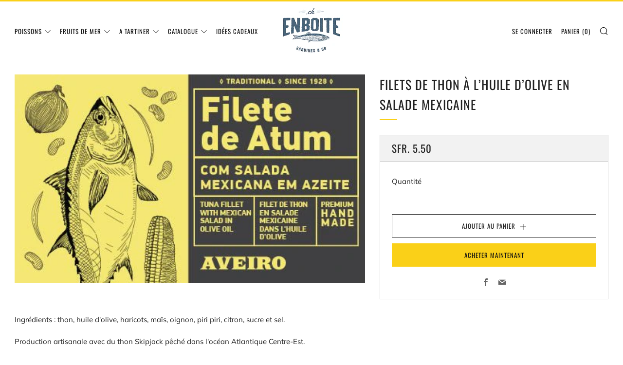

--- FILE ---
content_type: text/html; charset=utf-8
request_url: https://www.enboite.ch/products/filets-de-thon-a-l-huile-d-olive-en-salade-mexicaine
body_size: 27119
content:
<!doctype html>
<html class="no-js" lang="fr">
<head>
  
<!-- Global site tag (gtag.js) - Google Analytics -->
<script async src="https://www.googletagmanager.com/gtag/js?id=UA-139557161-1"></script>
<script>
  window.dataLayer = window.dataLayer || [];
  function gtag(){dataLayer.push(arguments);}
  gtag('js', new Date());

  gtag('config', 'UA-139557161-1'); // Universal Analytics propert
  gtag('config', 'G-94H7M0BL9G');  // Google Analytics 4 property
  
</script>


  <!-- Google Tag Manager -->
<script>(function(w,d,s,l,i){w[l]=w[l]||[];w[l].push({'gtm.start':
new Date().getTime(),event:'gtm.js'});var f=d.getElementsByTagName(s)[0],
j=d.createElement(s),dl=l!='dataLayer'?'&l='+l:'';j.async=true;j.src=
'https://www.googletagmanager.com/gtm.js?id='+i+dl;f.parentNode.insertBefore(j,f);
})(window,document,'script','dataLayer','GTM-ND4LVS7');

</script>
<!-- End Google Tag Manager -->
  
  
  
  
  	<meta charset="utf-8">
  	<meta http-equiv="X-UA-Compatible" content="IE=edge,chrome=1">
  	<meta name="viewport" content="width=device-width, initial-scale=1.0, height=device-height, minimum-scale=1.0, user-scalable=0">
  	<meta name="theme-color" content="#fad018">

	<!-- Network optimisations -->
<link rel="preconnect" href="//cdn.shopify.com" crossorigin>
<link rel="preconnect" href="//fonts.shopifycdn.com" crossorigin>
<link rel="preconnect" href="https://monorail-edge.shopifysvc.com">

<link rel="preload" as="style" href="//www.enboite.ch/cdn/shop/t/8/assets/theme-critical.css?enable_css_minification=1&v=94243721833217781111640643457"><link rel="preload" as="script" href="//www.enboite.ch/cdn/shop/t/8/assets/scrollreveal.min.js?v=163720458850474464051640643458"><link rel="preload" href="//www.enboite.ch/cdn/fonts/muli/muli_n4.e949947cfff05efcc994b2e2db40359a04fa9a92.woff2" as="font" type="font/woff2" crossorigin>
<link rel="preload" href="//www.enboite.ch/cdn/fonts/oswald/oswald_n4.7760ed7a63e536050f64bb0607ff70ce07a480bd.woff2" as="font" type="font/woff2" crossorigin>
<link rel="preload" href="//www.enboite.ch/cdn/fonts/oswald/oswald_n4.7760ed7a63e536050f64bb0607ff70ce07a480bd.woff2" as="font" type="font/woff2" crossorigin>
<link rel="preload" href="//www.enboite.ch/cdn/fonts/oswald/oswald_n4.7760ed7a63e536050f64bb0607ff70ce07a480bd.woff2" as="font" type="font/woff2" crossorigin>
<link rel="canonical" href="https://www.enboite.ch/products/filets-de-thon-a-l-huile-d-olive-en-salade-mexicaine">
	    <link rel="shortcut icon" href="//www.enboite.ch/cdn/shop/files/logo_signature_32x32.png?v=1614291114" type="image/png">
	

	<!-- Title and description ================================================== --><title>Filets de thon à l’huile d’olive en salade mexicaine - enboite.ch</title><meta name="description" content="Commande : Filets de thon à l’huile d’olive en salade mexicaine de la Conserverie Aveiro Tuna pour CHF 5.50 sur enboite.ch et sois rapidement livré dans toute la Suisse !"><!-- /snippets/social-meta-tags.liquid -->




<meta property="og:site_name" content="enboite.ch">
<meta property="og:url" content="https://www.enboite.ch/products/filets-de-thon-a-l-huile-d-olive-en-salade-mexicaine">
<meta property="og:title" content="Filets de thon à l’huile d’olive en salade mexicaine - enboite.ch">
<meta property="og:type" content="product">
<meta property="og:description" content="Commande : Filets de thon à l’huile d’olive en salade mexicaine de la Conserverie Aveiro Tuna pour CHF 5.50 sur enboite.ch et sois rapidement livré dans toute la Suisse !">

  <meta property="og:price:amount" content="5.50">
  <meta property="og:price:currency" content="CHF">

<meta property="og:image" content="http://www.enboite.ch/cdn/shop/products/filets-de-thon-a-lhuile-dolive-en-salade-mexicaine-548874_1200x1200.jpg?v=1672821037">
<meta property="og:image:secure_url" content="https://www.enboite.ch/cdn/shop/products/filets-de-thon-a-lhuile-dolive-en-salade-mexicaine-548874_1200x1200.jpg?v=1672821037">


<meta name="twitter:card" content="summary_large_image">
<meta name="twitter:title" content="Filets de thon à l’huile d’olive en salade mexicaine - enboite.ch">
<meta name="twitter:description" content="Commande : Filets de thon à l’huile d’olive en salade mexicaine de la Conserverie Aveiro Tuna pour CHF 5.50 sur enboite.ch et sois rapidement livré dans toute la Suisse !">

  	<!-- JS before CSSOM =================================================== -->
  	<script type="text/javascript">
		theme = {};
		theme.t = {};
	    theme.t.add_to_cart = 'Ajouter au panier';
	    theme.t.sold_out = 'Épuisé';
	    theme.t.unavailable = 'Non disponible';
	    theme.money_format = 'SFr. {{amount}}';
		theme.map = {};
		theme.map_settings_url="//www.enboite.ch/cdn/shop/t/8/assets/map_settings.min.js?v=55973849163231613841640643450";
		theme.cart_type = 'notification';
		theme.cart_ajax = true;
		theme.routes = {
			rootUrl: "/",
			rootUrlSlash: "/",
			cartUrl: "/cart",
			cartAddUrl: "/cart/add",
			cartChangeUrl: "/cart/change"
		};
		theme.assets = {
			plyr: "//www.enboite.ch/cdn/shop/t/8/assets/plyr.min.js?v=4209607025050129391640643459",
			masonry: "//www.enboite.ch/cdn/shop/t/8/assets/masonry.min.js?v=52946867241060388171640643453",
			photoswipe: "//www.enboite.ch/cdn/shop/t/8/assets/photoswipe.min.js?v=25365026511866153621640643456",
			fecha: "//www.enboite.ch/cdn/shop/t/8/assets/fecha.min.js?v=77892649025288305351640643462"
		};
	</script>
	
	<style id="fontsupporttest">@font-face{font-family:"font";src:url("https://")}</style>
	<script type="text/javascript">
		function supportsFontFace() {
			function blacklist() {
				var match = /(WebKit|windows phone.+trident)\/(\d+)/i.exec(navigator.userAgent);
				return match && parseInt(match[2], 10) < (match[1] == 'WebKit' ? 533 : 6);
			}
			function hasFontFaceSrc() {
				var style = document.getElementById('fontsupporttest');
				var sheet = style.sheet || style.styleSheet;
				var cssText = sheet ? (sheet.cssRules && sheet.cssRules[0] ? sheet.cssRules[0].cssText : sheet.cssText || '') : '';
				return /src/i.test(cssText);
			}
			return !blacklist() && hasFontFaceSrc();
		}
		document.documentElement.classList.replace('no-js', 'js');
		if (window.matchMedia("(pointer: coarse)").matches) {document.documentElement.classList.add('touchevents')} else {document.documentElement.classList.add('no-touchevents')}
		if (supportsFontFace()) {document.documentElement.classList.add('fontface')}
	</script>
  	<script src="//www.enboite.ch/cdn/shop/t/8/assets/jquery.min.js?v=115860211936397945481640643460" defer="defer"></script>
  	<script src="//www.enboite.ch/cdn/shop/t/8/assets/vendor.min.js?v=91934266268907694051640643462" defer="defer"></script>
  	<script src="//www.enboite.ch/cdn/shop/t/8/assets/ajax-cart.js?v=110782973573707375121640643476" defer="defer"></script>

  	<!-- CSS ================================================== -->
  	
<style data-shopify>





:root {
	--color--brand: #fad018;
	--color--brand-dark: #f3c705;
	--color--brand-light: #fbd531;

	--color--accent: #f0f0f0;
	--color--accent-dark: #e3e3e3;

	--color--link: #fdeeae;
	--color--link-dark: #766103;

	--color--text: #212121;
	--color--text-light: rgba(33, 33, 33, 0.7);
	--color--text-lighter: rgba(33, 33, 33, 0.5);
	--color--text-lightest: rgba(33, 33, 33, 0.2);
	--color--text-bg: rgba(33, 33, 33, 0.1);

	--color--text-bg: rgba(33, 33, 33, 0.1);

	--color--headings: #212121;
	--color--alt-text: #666666;
	--color--btn: #111111;

	--color--product-bg: rgba(0,0,0,0);
	--color--product-sale: #c00000;

	--color--drawer-bg: #fef7d7;

	--color--bg: #FFFFFF;
	--color--bg-alpha: rgba(255, 255, 255, 0.8);
	--color--bg-light: #ffffff;
	--color--bg-dark: #f2f2f2;

	--font--size-base: 15;
	--font--line-base: 30;

	--font--size-h1: 34;
	--font--size-h2: 26;
	--font--size-h3: 20;
	--font--size-h4: 19;
	--font--size-h5: 16;
	--font--size-h6: 15;

	--font--body: Muli, sans-serif;
	--font--body-style: normal;
    --font--body-weight: 400;

    --font--title: Oswald, sans-serif;
	--font--title-weight: 400;
	--font--title-style: normal;
	--font--title-space: 1px;
	--font--title-transform: uppercase;
	--font--title-border: 1;
	--font--title-border-size: 3px;

	--font--nav: Oswald, sans-serif;
	--font--nav-weight: 400;
	--font--nav-style: normal;
	--font--nav-space: 1px;
	--font--nav-transform: uppercase;
	--font--nav-size: 13px;

	--font--button: Oswald, sans-serif;
	--font--button-weight: 400;
	--font--button-style: normal;
	--font--button-space: 1px;
	--font--button-transform: uppercase;
	--font--button-size: 13px;
	--font--button-mobile-size: 12px;

	--font--icon-url: //www.enboite.ch/cdn/shop/t/8/assets/sb-icons.eot?v=69961381625854386191640643452;
}
</style>
	<style>@font-face {
  font-family: Muli;
  font-weight: 400;
  font-style: normal;
  font-display: swap;
  src: url("//www.enboite.ch/cdn/fonts/muli/muli_n4.e949947cfff05efcc994b2e2db40359a04fa9a92.woff2") format("woff2"),
       url("//www.enboite.ch/cdn/fonts/muli/muli_n4.35355e4a0c27c9bc94d9af3f9bcb586d8229277a.woff") format("woff");
}

@font-face {
  font-family: Oswald;
  font-weight: 400;
  font-style: normal;
  font-display: swap;
  src: url("//www.enboite.ch/cdn/fonts/oswald/oswald_n4.7760ed7a63e536050f64bb0607ff70ce07a480bd.woff2") format("woff2"),
       url("//www.enboite.ch/cdn/fonts/oswald/oswald_n4.ae5e497f60fc686568afe76e9ff1872693c533e9.woff") format("woff");
}

@font-face {
  font-family: Oswald;
  font-weight: 400;
  font-style: normal;
  font-display: swap;
  src: url("//www.enboite.ch/cdn/fonts/oswald/oswald_n4.7760ed7a63e536050f64bb0607ff70ce07a480bd.woff2") format("woff2"),
       url("//www.enboite.ch/cdn/fonts/oswald/oswald_n4.ae5e497f60fc686568afe76e9ff1872693c533e9.woff") format("woff");
}

@font-face {
  font-family: Oswald;
  font-weight: 400;
  font-style: normal;
  font-display: swap;
  src: url("//www.enboite.ch/cdn/fonts/oswald/oswald_n4.7760ed7a63e536050f64bb0607ff70ce07a480bd.woff2") format("woff2"),
       url("//www.enboite.ch/cdn/fonts/oswald/oswald_n4.ae5e497f60fc686568afe76e9ff1872693c533e9.woff") format("woff");
}

@font-face {
  font-family: Muli;
  font-weight: 700;
  font-style: normal;
  font-display: swap;
  src: url("//www.enboite.ch/cdn/fonts/muli/muli_n7.c8c44d0404947d89610714223e630c4cbe005587.woff2") format("woff2"),
       url("//www.enboite.ch/cdn/fonts/muli/muli_n7.4cbcffea6175d46b4d67e9408244a5b38c2ac568.woff") format("woff");
}

@font-face {
  font-family: Muli;
  font-weight: 400;
  font-style: italic;
  font-display: swap;
  src: url("//www.enboite.ch/cdn/fonts/muli/muli_i4.c0a1ea800bab5884ab82e4eb25a6bd25121bd08c.woff2") format("woff2"),
       url("//www.enboite.ch/cdn/fonts/muli/muli_i4.a6c39b1b31d876de7f99b3646461aa87120de6ed.woff") format("woff");
}

@font-face {
  font-family: Muli;
  font-weight: 700;
  font-style: italic;
  font-display: swap;
  src: url("//www.enboite.ch/cdn/fonts/muli/muli_i7.34eedbf231efa20bd065d55f6f71485730632c7b.woff2") format("woff2"),
       url("//www.enboite.ch/cdn/fonts/muli/muli_i7.2b4df846821493e68344d0b0212997d071bf38b7.woff") format("woff");
}

</style>

<link rel="stylesheet" href="//www.enboite.ch/cdn/shop/t/8/assets/theme-critical.css?enable_css_minification=1&v=94243721833217781111640643457">

<link rel="preload" href="//www.enboite.ch/cdn/shop/t/8/assets/theme.css?enable_css_minification=1&v=101785412018379324601640643452" as="style" onload="this.onload=null;this.rel='stylesheet'">
<noscript><link rel="stylesheet" href="//www.enboite.ch/cdn/shop/t/8/assets/theme.css?enable_css_minification=1&v=101785412018379324601640643452"></noscript>
<script>
	/*! loadCSS rel=preload polyfill. [c]2017 Filament Group, Inc. MIT License */
	(function(w){"use strict";if(!w.loadCSS){w.loadCSS=function(){}}var rp=loadCSS.relpreload={};rp.support=(function(){var ret;try{ret=w.document.createElement("link").relList.supports("preload")}catch(e){ret=false}return function(){return ret}})();rp.bindMediaToggle=function(link){var finalMedia=link.media||"all";function enableStylesheet(){if(link.addEventListener){link.removeEventListener("load",enableStylesheet)}else if(link.attachEvent){link.detachEvent("onload",enableStylesheet)}link.setAttribute("onload",null);link.media=finalMedia}if(link.addEventListener){link.addEventListener("load",enableStylesheet)}else if(link.attachEvent){link.attachEvent("onload",enableStylesheet)}setTimeout(function(){link.rel="stylesheet";link.media="only x"});setTimeout(enableStylesheet,3000)};rp.poly=function(){if(rp.support()){return}var links=w.document.getElementsByTagName("link");for(var i=0;i<links.length;i+=1){var link=links[i];if(link.rel==="preload"&&link.getAttribute("as")==="style"&&!link.getAttribute("data-loadcss")){link.setAttribute("data-loadcss",true);rp.bindMediaToggle(link)}}};if(!rp.support()){rp.poly();var run=w.setInterval(rp.poly,500);if(w.addEventListener){w.addEventListener("load",function(){rp.poly();w.clearInterval(run)})}else if(w.attachEvent){w.attachEvent("onload",function(){rp.poly();w.clearInterval(run)})}}if(typeof exports!=="undefined"){exports.loadCSS=loadCSS}else{w.loadCSS=loadCSS}}(typeof global!=="undefined"?global:this));
</script>

	<!-- JS after CSSOM=================================================== -->
  	<script src="//www.enboite.ch/cdn/shop/t/8/assets/theme.js?v=5302604908908528611640643458" defer="defer"></script>
  	<script src="//www.enboite.ch/cdn/shop/t/8/assets/custom.js?v=152733329445290166911640643459" defer="defer"></script>

	

  	
		<script src="//www.enboite.ch/cdn/shop/t/8/assets/scrollreveal.min.js?v=163720458850474464051640643458"></script>
	
  	

	<!-- Header hook for plugins ================================================== --><script>window.performance && window.performance.mark && window.performance.mark('shopify.content_for_header.start');</script><meta name="google-site-verification" content="XMSVMiOXXUqukMDtRWV7Ka1aXc2kuMZLr9OFwVPOn6A">
<meta id="shopify-digital-wallet" name="shopify-digital-wallet" content="/8080752692/digital_wallets/dialog">
<link rel="alternate" type="application/json+oembed" href="https://www.enboite.ch/products/filets-de-thon-a-l-huile-d-olive-en-salade-mexicaine.oembed">
<script async="async" src="/checkouts/internal/preloads.js?locale=fr-CH"></script>
<script id="shopify-features" type="application/json">{"accessToken":"cbf240425856dd72d9d9fb01b6923ff0","betas":["rich-media-storefront-analytics"],"domain":"www.enboite.ch","predictiveSearch":true,"shopId":8080752692,"locale":"fr"}</script>
<script>var Shopify = Shopify || {};
Shopify.shop = "enboite-ch.myshopify.com";
Shopify.locale = "fr";
Shopify.currency = {"active":"CHF","rate":"1.0"};
Shopify.country = "CH";
Shopify.theme = {"name":"Venue v2","id":120610324574,"schema_name":"Venue","schema_version":"5.0.3","theme_store_id":836,"role":"main"};
Shopify.theme.handle = "null";
Shopify.theme.style = {"id":null,"handle":null};
Shopify.cdnHost = "www.enboite.ch/cdn";
Shopify.routes = Shopify.routes || {};
Shopify.routes.root = "/";</script>
<script type="module">!function(o){(o.Shopify=o.Shopify||{}).modules=!0}(window);</script>
<script>!function(o){function n(){var o=[];function n(){o.push(Array.prototype.slice.apply(arguments))}return n.q=o,n}var t=o.Shopify=o.Shopify||{};t.loadFeatures=n(),t.autoloadFeatures=n()}(window);</script>
<script id="shop-js-analytics" type="application/json">{"pageType":"product"}</script>
<script defer="defer" async type="module" src="//www.enboite.ch/cdn/shopifycloud/shop-js/modules/v2/client.init-shop-cart-sync_BcDpqI9l.fr.esm.js"></script>
<script defer="defer" async type="module" src="//www.enboite.ch/cdn/shopifycloud/shop-js/modules/v2/chunk.common_a1Rf5Dlz.esm.js"></script>
<script defer="defer" async type="module" src="//www.enboite.ch/cdn/shopifycloud/shop-js/modules/v2/chunk.modal_Djra7sW9.esm.js"></script>
<script type="module">
  await import("//www.enboite.ch/cdn/shopifycloud/shop-js/modules/v2/client.init-shop-cart-sync_BcDpqI9l.fr.esm.js");
await import("//www.enboite.ch/cdn/shopifycloud/shop-js/modules/v2/chunk.common_a1Rf5Dlz.esm.js");
await import("//www.enboite.ch/cdn/shopifycloud/shop-js/modules/v2/chunk.modal_Djra7sW9.esm.js");

  window.Shopify.SignInWithShop?.initShopCartSync?.({"fedCMEnabled":true,"windoidEnabled":true});

</script>
<script>(function() {
  var isLoaded = false;
  function asyncLoad() {
    if (isLoaded) return;
    isLoaded = true;
    var urls = ["https:\/\/chimpstatic.com\/mcjs-connected\/js\/users\/32d3f99e11604cc6c485ee194\/3773c373ec93e3935c35b2077.js?shop=enboite-ch.myshopify.com"];
    for (var i = 0; i < urls.length; i++) {
      var s = document.createElement('script');
      s.type = 'text/javascript';
      s.async = true;
      s.src = urls[i];
      var x = document.getElementsByTagName('script')[0];
      x.parentNode.insertBefore(s, x);
    }
  };
  if(window.attachEvent) {
    window.attachEvent('onload', asyncLoad);
  } else {
    window.addEventListener('load', asyncLoad, false);
  }
})();</script>
<script id="__st">var __st={"a":8080752692,"offset":3600,"reqid":"b7a7af80-b65c-4b28-889e-8acc00c4ee67-1769272457","pageurl":"www.enboite.ch\/products\/filets-de-thon-a-l-huile-d-olive-en-salade-mexicaine","u":"68ae42803523","p":"product","rtyp":"product","rid":1706619666484};</script>
<script>window.ShopifyPaypalV4VisibilityTracking = true;</script>
<script id="captcha-bootstrap">!function(){'use strict';const t='contact',e='account',n='new_comment',o=[[t,t],['blogs',n],['comments',n],[t,'customer']],c=[[e,'customer_login'],[e,'guest_login'],[e,'recover_customer_password'],[e,'create_customer']],r=t=>t.map((([t,e])=>`form[action*='/${t}']:not([data-nocaptcha='true']) input[name='form_type'][value='${e}']`)).join(','),a=t=>()=>t?[...document.querySelectorAll(t)].map((t=>t.form)):[];function s(){const t=[...o],e=r(t);return a(e)}const i='password',u='form_key',d=['recaptcha-v3-token','g-recaptcha-response','h-captcha-response',i],f=()=>{try{return window.sessionStorage}catch{return}},m='__shopify_v',_=t=>t.elements[u];function p(t,e,n=!1){try{const o=window.sessionStorage,c=JSON.parse(o.getItem(e)),{data:r}=function(t){const{data:e,action:n}=t;return t[m]||n?{data:e,action:n}:{data:t,action:n}}(c);for(const[e,n]of Object.entries(r))t.elements[e]&&(t.elements[e].value=n);n&&o.removeItem(e)}catch(o){console.error('form repopulation failed',{error:o})}}const l='form_type',E='cptcha';function T(t){t.dataset[E]=!0}const w=window,h=w.document,L='Shopify',v='ce_forms',y='captcha';let A=!1;((t,e)=>{const n=(g='f06e6c50-85a8-45c8-87d0-21a2b65856fe',I='https://cdn.shopify.com/shopifycloud/storefront-forms-hcaptcha/ce_storefront_forms_captcha_hcaptcha.v1.5.2.iife.js',D={infoText:'Protégé par hCaptcha',privacyText:'Confidentialité',termsText:'Conditions'},(t,e,n)=>{const o=w[L][v],c=o.bindForm;if(c)return c(t,g,e,D).then(n);var r;o.q.push([[t,g,e,D],n]),r=I,A||(h.body.append(Object.assign(h.createElement('script'),{id:'captcha-provider',async:!0,src:r})),A=!0)});var g,I,D;w[L]=w[L]||{},w[L][v]=w[L][v]||{},w[L][v].q=[],w[L][y]=w[L][y]||{},w[L][y].protect=function(t,e){n(t,void 0,e),T(t)},Object.freeze(w[L][y]),function(t,e,n,w,h,L){const[v,y,A,g]=function(t,e,n){const i=e?o:[],u=t?c:[],d=[...i,...u],f=r(d),m=r(i),_=r(d.filter((([t,e])=>n.includes(e))));return[a(f),a(m),a(_),s()]}(w,h,L),I=t=>{const e=t.target;return e instanceof HTMLFormElement?e:e&&e.form},D=t=>v().includes(t);t.addEventListener('submit',(t=>{const e=I(t);if(!e)return;const n=D(e)&&!e.dataset.hcaptchaBound&&!e.dataset.recaptchaBound,o=_(e),c=g().includes(e)&&(!o||!o.value);(n||c)&&t.preventDefault(),c&&!n&&(function(t){try{if(!f())return;!function(t){const e=f();if(!e)return;const n=_(t);if(!n)return;const o=n.value;o&&e.removeItem(o)}(t);const e=Array.from(Array(32),(()=>Math.random().toString(36)[2])).join('');!function(t,e){_(t)||t.append(Object.assign(document.createElement('input'),{type:'hidden',name:u})),t.elements[u].value=e}(t,e),function(t,e){const n=f();if(!n)return;const o=[...t.querySelectorAll(`input[type='${i}']`)].map((({name:t})=>t)),c=[...d,...o],r={};for(const[a,s]of new FormData(t).entries())c.includes(a)||(r[a]=s);n.setItem(e,JSON.stringify({[m]:1,action:t.action,data:r}))}(t,e)}catch(e){console.error('failed to persist form',e)}}(e),e.submit())}));const S=(t,e)=>{t&&!t.dataset[E]&&(n(t,e.some((e=>e===t))),T(t))};for(const o of['focusin','change'])t.addEventListener(o,(t=>{const e=I(t);D(e)&&S(e,y())}));const B=e.get('form_key'),M=e.get(l),P=B&&M;t.addEventListener('DOMContentLoaded',(()=>{const t=y();if(P)for(const e of t)e.elements[l].value===M&&p(e,B);[...new Set([...A(),...v().filter((t=>'true'===t.dataset.shopifyCaptcha))])].forEach((e=>S(e,t)))}))}(h,new URLSearchParams(w.location.search),n,t,e,['guest_login'])})(!0,!0)}();</script>
<script integrity="sha256-4kQ18oKyAcykRKYeNunJcIwy7WH5gtpwJnB7kiuLZ1E=" data-source-attribution="shopify.loadfeatures" defer="defer" src="//www.enboite.ch/cdn/shopifycloud/storefront/assets/storefront/load_feature-a0a9edcb.js" crossorigin="anonymous"></script>
<script data-source-attribution="shopify.dynamic_checkout.dynamic.init">var Shopify=Shopify||{};Shopify.PaymentButton=Shopify.PaymentButton||{isStorefrontPortableWallets:!0,init:function(){window.Shopify.PaymentButton.init=function(){};var t=document.createElement("script");t.src="https://www.enboite.ch/cdn/shopifycloud/portable-wallets/latest/portable-wallets.fr.js",t.type="module",document.head.appendChild(t)}};
</script>
<script data-source-attribution="shopify.dynamic_checkout.buyer_consent">
  function portableWalletsHideBuyerConsent(e){var t=document.getElementById("shopify-buyer-consent"),n=document.getElementById("shopify-subscription-policy-button");t&&n&&(t.classList.add("hidden"),t.setAttribute("aria-hidden","true"),n.removeEventListener("click",e))}function portableWalletsShowBuyerConsent(e){var t=document.getElementById("shopify-buyer-consent"),n=document.getElementById("shopify-subscription-policy-button");t&&n&&(t.classList.remove("hidden"),t.removeAttribute("aria-hidden"),n.addEventListener("click",e))}window.Shopify?.PaymentButton&&(window.Shopify.PaymentButton.hideBuyerConsent=portableWalletsHideBuyerConsent,window.Shopify.PaymentButton.showBuyerConsent=portableWalletsShowBuyerConsent);
</script>
<script>
  function portableWalletsCleanup(e){e&&e.src&&console.error("Failed to load portable wallets script "+e.src);var t=document.querySelectorAll("shopify-accelerated-checkout .shopify-payment-button__skeleton, shopify-accelerated-checkout-cart .wallet-cart-button__skeleton"),e=document.getElementById("shopify-buyer-consent");for(let e=0;e<t.length;e++)t[e].remove();e&&e.remove()}function portableWalletsNotLoadedAsModule(e){e instanceof ErrorEvent&&"string"==typeof e.message&&e.message.includes("import.meta")&&"string"==typeof e.filename&&e.filename.includes("portable-wallets")&&(window.removeEventListener("error",portableWalletsNotLoadedAsModule),window.Shopify.PaymentButton.failedToLoad=e,"loading"===document.readyState?document.addEventListener("DOMContentLoaded",window.Shopify.PaymentButton.init):window.Shopify.PaymentButton.init())}window.addEventListener("error",portableWalletsNotLoadedAsModule);
</script>

<script type="module" src="https://www.enboite.ch/cdn/shopifycloud/portable-wallets/latest/portable-wallets.fr.js" onError="portableWalletsCleanup(this)" crossorigin="anonymous"></script>
<script nomodule>
  document.addEventListener("DOMContentLoaded", portableWalletsCleanup);
</script>

<link id="shopify-accelerated-checkout-styles" rel="stylesheet" media="screen" href="https://www.enboite.ch/cdn/shopifycloud/portable-wallets/latest/accelerated-checkout-backwards-compat.css" crossorigin="anonymous">
<style id="shopify-accelerated-checkout-cart">
        #shopify-buyer-consent {
  margin-top: 1em;
  display: inline-block;
  width: 100%;
}

#shopify-buyer-consent.hidden {
  display: none;
}

#shopify-subscription-policy-button {
  background: none;
  border: none;
  padding: 0;
  text-decoration: underline;
  font-size: inherit;
  cursor: pointer;
}

#shopify-subscription-policy-button::before {
  box-shadow: none;
}

      </style>

<script>window.performance && window.performance.mark && window.performance.mark('shopify.content_for_header.end');</script><!-- Added by TinyIMG -->
<script type="application/ld+json">{
 "@context": "https://schema.org",
 "@type": "WebSite",
 "name": "enboite.ch",
 "url": "www.enboite.ch","sameAs": ["https://www.facebook.com/enboite.ch","https://www.instagram.com/enboite.ch/"],"potentialAction": {
      "@type": "SearchAction",
      "target": "https://www.enboite.ch/search?q={query}",
      "query-input": "required name=query",
      "url": "https://www.enboite.ch"
 }
}
</script>
    
<script type="application/ld+json">{
 "@context": "https://schema.org",
 "@type": "GroceryStore",
 "name":"enboite.ch","url": "https://www.enboite.ch","description": "Le plus grand choix de conserves de poissons et de fruits de mer en ligne de France, Espagne, Portugal, Danemark et Italie.","image": "https://image-optimizer.salessquad.co.uk/images/json-ld/4f9fa17539dc98d6087b0d384e432bc2.png","priceRange": "5CHF - 300CHF",
"address": {
 	"@type": "PostalAddress","addressCountry": "Switzerland"},"contactPoint": {
       "@type": "ContactPoint",
       "contactType": "customer support","email": "enboite@enboite.ch"}}
 </script>
    

<script type="application/ld+json">
    {
      "@context": "https://schema.org/",
      "@type": "Product",

          "gtin13": "5601203151190",
          "productId": "5601203151190",
"sku": 14953068593204,
              "category": "Poisson en conserve",
              "weight": "0.16kg","offers" : [
           {
               "@type" : "Offer" ,
                   "gtin13": "5601203151190",

                   "sku": 14953068593204,"priceCurrency" : "CHF" ,
               "price": "5.5",
               "priceValidUntil": "2026-04-24",
               "availability" : "http://schema.org/InStock",
               "itemCondition": "http://schema.org/NewCondition",
                   "url" : "https://www.enboite.ch/products/filets-de-thon-a-l-huile-d-olive-en-salade-mexicaine?variant=14953068593204",
                   "seller" : {
                       "@type" : "Organization",
                       "name" : "enboite.ch"
                   }
               }
           ],

        "name": "Filets de thon à l’huile d’olive en salade mexicaine","image": "https://www.enboite.ch/cdn/shop/products/filets-de-thon-a-lhuile-dolive-en-salade-mexicaine-548874.jpg?v=1672821037",
    
    
    
    
    

    
    
    
    
    
"aggregateRating": {
        "@type": "AggregateRating",
        "ratingValue": "5.0",
        "ratingCount": "1",
        "bestRating": "5",
        "worstRating": "1"
    },"description": "\u0026lt;p\u0026gt;Ingrédients : thon, huile d\u0026#39;olive, haricots, maïs, oignon, piri piri, citron, sucre et sel.\u0026lt;\/p\u0026gt;\n\u0026lt;p\u0026gt;Production artisanale avec du thon Skipjack pêché dans l\u0026#39;océan Atlantique Centre-Est.\u0026lt;\/p\u0026gt;\n\u0026lt;p\u0026gt;120 grammes\u0026lt;\/p\u0026gt;",
    "itemCondition": "NewCondition",
    "manufacturer": "Aveiro Tuna",
    "material": "",
    "url": "https://www.enboite.ch/products/filets-de-thon-a-l-huile-d-olive-en-salade-mexicaine",
    
        "additionalProperty":
        [
        
            
        
        ],
    
    "brand": {
      "@type": "Brand",
      "name": "Aveiro Tuna"
    }
   }
</script><!-- Added by TinyIMG --><link href="https://monorail-edge.shopifysvc.com" rel="dns-prefetch">
<script>(function(){if ("sendBeacon" in navigator && "performance" in window) {try {var session_token_from_headers = performance.getEntriesByType('navigation')[0].serverTiming.find(x => x.name == '_s').description;} catch {var session_token_from_headers = undefined;}var session_cookie_matches = document.cookie.match(/_shopify_s=([^;]*)/);var session_token_from_cookie = session_cookie_matches && session_cookie_matches.length === 2 ? session_cookie_matches[1] : "";var session_token = session_token_from_headers || session_token_from_cookie || "";function handle_abandonment_event(e) {var entries = performance.getEntries().filter(function(entry) {return /monorail-edge.shopifysvc.com/.test(entry.name);});if (!window.abandonment_tracked && entries.length === 0) {window.abandonment_tracked = true;var currentMs = Date.now();var navigation_start = performance.timing.navigationStart;var payload = {shop_id: 8080752692,url: window.location.href,navigation_start,duration: currentMs - navigation_start,session_token,page_type: "product"};window.navigator.sendBeacon("https://monorail-edge.shopifysvc.com/v1/produce", JSON.stringify({schema_id: "online_store_buyer_site_abandonment/1.1",payload: payload,metadata: {event_created_at_ms: currentMs,event_sent_at_ms: currentMs}}));}}window.addEventListener('pagehide', handle_abandonment_event);}}());</script>
<script id="web-pixels-manager-setup">(function e(e,d,r,n,o){if(void 0===o&&(o={}),!Boolean(null===(a=null===(i=window.Shopify)||void 0===i?void 0:i.analytics)||void 0===a?void 0:a.replayQueue)){var i,a;window.Shopify=window.Shopify||{};var t=window.Shopify;t.analytics=t.analytics||{};var s=t.analytics;s.replayQueue=[],s.publish=function(e,d,r){return s.replayQueue.push([e,d,r]),!0};try{self.performance.mark("wpm:start")}catch(e){}var l=function(){var e={modern:/Edge?\/(1{2}[4-9]|1[2-9]\d|[2-9]\d{2}|\d{4,})\.\d+(\.\d+|)|Firefox\/(1{2}[4-9]|1[2-9]\d|[2-9]\d{2}|\d{4,})\.\d+(\.\d+|)|Chrom(ium|e)\/(9{2}|\d{3,})\.\d+(\.\d+|)|(Maci|X1{2}).+ Version\/(15\.\d+|(1[6-9]|[2-9]\d|\d{3,})\.\d+)([,.]\d+|)( \(\w+\)|)( Mobile\/\w+|) Safari\/|Chrome.+OPR\/(9{2}|\d{3,})\.\d+\.\d+|(CPU[ +]OS|iPhone[ +]OS|CPU[ +]iPhone|CPU IPhone OS|CPU iPad OS)[ +]+(15[._]\d+|(1[6-9]|[2-9]\d|\d{3,})[._]\d+)([._]\d+|)|Android:?[ /-](13[3-9]|1[4-9]\d|[2-9]\d{2}|\d{4,})(\.\d+|)(\.\d+|)|Android.+Firefox\/(13[5-9]|1[4-9]\d|[2-9]\d{2}|\d{4,})\.\d+(\.\d+|)|Android.+Chrom(ium|e)\/(13[3-9]|1[4-9]\d|[2-9]\d{2}|\d{4,})\.\d+(\.\d+|)|SamsungBrowser\/([2-9]\d|\d{3,})\.\d+/,legacy:/Edge?\/(1[6-9]|[2-9]\d|\d{3,})\.\d+(\.\d+|)|Firefox\/(5[4-9]|[6-9]\d|\d{3,})\.\d+(\.\d+|)|Chrom(ium|e)\/(5[1-9]|[6-9]\d|\d{3,})\.\d+(\.\d+|)([\d.]+$|.*Safari\/(?![\d.]+ Edge\/[\d.]+$))|(Maci|X1{2}).+ Version\/(10\.\d+|(1[1-9]|[2-9]\d|\d{3,})\.\d+)([,.]\d+|)( \(\w+\)|)( Mobile\/\w+|) Safari\/|Chrome.+OPR\/(3[89]|[4-9]\d|\d{3,})\.\d+\.\d+|(CPU[ +]OS|iPhone[ +]OS|CPU[ +]iPhone|CPU IPhone OS|CPU iPad OS)[ +]+(10[._]\d+|(1[1-9]|[2-9]\d|\d{3,})[._]\d+)([._]\d+|)|Android:?[ /-](13[3-9]|1[4-9]\d|[2-9]\d{2}|\d{4,})(\.\d+|)(\.\d+|)|Mobile Safari.+OPR\/([89]\d|\d{3,})\.\d+\.\d+|Android.+Firefox\/(13[5-9]|1[4-9]\d|[2-9]\d{2}|\d{4,})\.\d+(\.\d+|)|Android.+Chrom(ium|e)\/(13[3-9]|1[4-9]\d|[2-9]\d{2}|\d{4,})\.\d+(\.\d+|)|Android.+(UC? ?Browser|UCWEB|U3)[ /]?(15\.([5-9]|\d{2,})|(1[6-9]|[2-9]\d|\d{3,})\.\d+)\.\d+|SamsungBrowser\/(5\.\d+|([6-9]|\d{2,})\.\d+)|Android.+MQ{2}Browser\/(14(\.(9|\d{2,})|)|(1[5-9]|[2-9]\d|\d{3,})(\.\d+|))(\.\d+|)|K[Aa][Ii]OS\/(3\.\d+|([4-9]|\d{2,})\.\d+)(\.\d+|)/},d=e.modern,r=e.legacy,n=navigator.userAgent;return n.match(d)?"modern":n.match(r)?"legacy":"unknown"}(),u="modern"===l?"modern":"legacy",c=(null!=n?n:{modern:"",legacy:""})[u],f=function(e){return[e.baseUrl,"/wpm","/b",e.hashVersion,"modern"===e.buildTarget?"m":"l",".js"].join("")}({baseUrl:d,hashVersion:r,buildTarget:u}),m=function(e){var d=e.version,r=e.bundleTarget,n=e.surface,o=e.pageUrl,i=e.monorailEndpoint;return{emit:function(e){var a=e.status,t=e.errorMsg,s=(new Date).getTime(),l=JSON.stringify({metadata:{event_sent_at_ms:s},events:[{schema_id:"web_pixels_manager_load/3.1",payload:{version:d,bundle_target:r,page_url:o,status:a,surface:n,error_msg:t},metadata:{event_created_at_ms:s}}]});if(!i)return console&&console.warn&&console.warn("[Web Pixels Manager] No Monorail endpoint provided, skipping logging."),!1;try{return self.navigator.sendBeacon.bind(self.navigator)(i,l)}catch(e){}var u=new XMLHttpRequest;try{return u.open("POST",i,!0),u.setRequestHeader("Content-Type","text/plain"),u.send(l),!0}catch(e){return console&&console.warn&&console.warn("[Web Pixels Manager] Got an unhandled error while logging to Monorail."),!1}}}}({version:r,bundleTarget:l,surface:e.surface,pageUrl:self.location.href,monorailEndpoint:e.monorailEndpoint});try{o.browserTarget=l,function(e){var d=e.src,r=e.async,n=void 0===r||r,o=e.onload,i=e.onerror,a=e.sri,t=e.scriptDataAttributes,s=void 0===t?{}:t,l=document.createElement("script"),u=document.querySelector("head"),c=document.querySelector("body");if(l.async=n,l.src=d,a&&(l.integrity=a,l.crossOrigin="anonymous"),s)for(var f in s)if(Object.prototype.hasOwnProperty.call(s,f))try{l.dataset[f]=s[f]}catch(e){}if(o&&l.addEventListener("load",o),i&&l.addEventListener("error",i),u)u.appendChild(l);else{if(!c)throw new Error("Did not find a head or body element to append the script");c.appendChild(l)}}({src:f,async:!0,onload:function(){if(!function(){var e,d;return Boolean(null===(d=null===(e=window.Shopify)||void 0===e?void 0:e.analytics)||void 0===d?void 0:d.initialized)}()){var d=window.webPixelsManager.init(e)||void 0;if(d){var r=window.Shopify.analytics;r.replayQueue.forEach((function(e){var r=e[0],n=e[1],o=e[2];d.publishCustomEvent(r,n,o)})),r.replayQueue=[],r.publish=d.publishCustomEvent,r.visitor=d.visitor,r.initialized=!0}}},onerror:function(){return m.emit({status:"failed",errorMsg:"".concat(f," has failed to load")})},sri:function(e){var d=/^sha384-[A-Za-z0-9+/=]+$/;return"string"==typeof e&&d.test(e)}(c)?c:"",scriptDataAttributes:o}),m.emit({status:"loading"})}catch(e){m.emit({status:"failed",errorMsg:(null==e?void 0:e.message)||"Unknown error"})}}})({shopId: 8080752692,storefrontBaseUrl: "https://www.enboite.ch",extensionsBaseUrl: "https://extensions.shopifycdn.com/cdn/shopifycloud/web-pixels-manager",monorailEndpoint: "https://monorail-edge.shopifysvc.com/unstable/produce_batch",surface: "storefront-renderer",enabledBetaFlags: ["2dca8a86"],webPixelsConfigList: [{"id":"906658168","configuration":"{\"config\":\"{\\\"pixel_id\\\":\\\"AW-1069002825\\\",\\\"target_country\\\":\\\"CH\\\",\\\"gtag_events\\\":[{\\\"type\\\":\\\"begin_checkout\\\",\\\"action_label\\\":\\\"AW-1069002825\\\/7Sz3COHPyd4BEMng3v0D\\\"},{\\\"type\\\":\\\"search\\\",\\\"action_label\\\":\\\"AW-1069002825\\\/YdYeCOTPyd4BEMng3v0D\\\"},{\\\"type\\\":\\\"view_item\\\",\\\"action_label\\\":[\\\"AW-1069002825\\\/ByZyCNvPyd4BEMng3v0D\\\",\\\"MC-7Z0X89RC79\\\"]},{\\\"type\\\":\\\"purchase\\\",\\\"action_label\\\":[\\\"AW-1069002825\\\/knCsCNjPyd4BEMng3v0D\\\",\\\"MC-7Z0X89RC79\\\"]},{\\\"type\\\":\\\"page_view\\\",\\\"action_label\\\":[\\\"AW-1069002825\\\/2FjzCNXPyd4BEMng3v0D\\\",\\\"MC-7Z0X89RC79\\\"]},{\\\"type\\\":\\\"add_payment_info\\\",\\\"action_label\\\":\\\"AW-1069002825\\\/cAkVCOfPyd4BEMng3v0D\\\"},{\\\"type\\\":\\\"add_to_cart\\\",\\\"action_label\\\":\\\"AW-1069002825\\\/VcMxCN7Pyd4BEMng3v0D\\\"}],\\\"enable_monitoring_mode\\\":false}\"}","eventPayloadVersion":"v1","runtimeContext":"OPEN","scriptVersion":"b2a88bafab3e21179ed38636efcd8a93","type":"APP","apiClientId":1780363,"privacyPurposes":[],"dataSharingAdjustments":{"protectedCustomerApprovalScopes":["read_customer_address","read_customer_email","read_customer_name","read_customer_personal_data","read_customer_phone"]}},{"id":"172556382","configuration":"{\"pixel_id\":\"461281831294943\",\"pixel_type\":\"facebook_pixel\",\"metaapp_system_user_token\":\"-\"}","eventPayloadVersion":"v1","runtimeContext":"OPEN","scriptVersion":"ca16bc87fe92b6042fbaa3acc2fbdaa6","type":"APP","apiClientId":2329312,"privacyPurposes":["ANALYTICS","MARKETING","SALE_OF_DATA"],"dataSharingAdjustments":{"protectedCustomerApprovalScopes":["read_customer_address","read_customer_email","read_customer_name","read_customer_personal_data","read_customer_phone"]}},{"id":"shopify-app-pixel","configuration":"{}","eventPayloadVersion":"v1","runtimeContext":"STRICT","scriptVersion":"0450","apiClientId":"shopify-pixel","type":"APP","privacyPurposes":["ANALYTICS","MARKETING"]},{"id":"shopify-custom-pixel","eventPayloadVersion":"v1","runtimeContext":"LAX","scriptVersion":"0450","apiClientId":"shopify-pixel","type":"CUSTOM","privacyPurposes":["ANALYTICS","MARKETING"]}],isMerchantRequest: false,initData: {"shop":{"name":"enboite.ch","paymentSettings":{"currencyCode":"CHF"},"myshopifyDomain":"enboite-ch.myshopify.com","countryCode":"CH","storefrontUrl":"https:\/\/www.enboite.ch"},"customer":null,"cart":null,"checkout":null,"productVariants":[{"price":{"amount":5.5,"currencyCode":"CHF"},"product":{"title":"Filets de thon à l’huile d’olive en salade mexicaine","vendor":"Aveiro Tuna","id":"1706619666484","untranslatedTitle":"Filets de thon à l’huile d’olive en salade mexicaine","url":"\/products\/filets-de-thon-a-l-huile-d-olive-en-salade-mexicaine","type":"Poisson en conserve"},"id":"14953068593204","image":{"src":"\/\/www.enboite.ch\/cdn\/shop\/products\/filets-de-thon-a-lhuile-dolive-en-salade-mexicaine-548874.jpg?v=1672821037"},"sku":"","title":"Default Title","untranslatedTitle":"Default Title"}],"purchasingCompany":null},},"https://www.enboite.ch/cdn","fcfee988w5aeb613cpc8e4bc33m6693e112",{"modern":"","legacy":""},{"shopId":"8080752692","storefrontBaseUrl":"https:\/\/www.enboite.ch","extensionBaseUrl":"https:\/\/extensions.shopifycdn.com\/cdn\/shopifycloud\/web-pixels-manager","surface":"storefront-renderer","enabledBetaFlags":"[\"2dca8a86\"]","isMerchantRequest":"false","hashVersion":"fcfee988w5aeb613cpc8e4bc33m6693e112","publish":"custom","events":"[[\"page_viewed\",{}],[\"product_viewed\",{\"productVariant\":{\"price\":{\"amount\":5.5,\"currencyCode\":\"CHF\"},\"product\":{\"title\":\"Filets de thon à l’huile d’olive en salade mexicaine\",\"vendor\":\"Aveiro Tuna\",\"id\":\"1706619666484\",\"untranslatedTitle\":\"Filets de thon à l’huile d’olive en salade mexicaine\",\"url\":\"\/products\/filets-de-thon-a-l-huile-d-olive-en-salade-mexicaine\",\"type\":\"Poisson en conserve\"},\"id\":\"14953068593204\",\"image\":{\"src\":\"\/\/www.enboite.ch\/cdn\/shop\/products\/filets-de-thon-a-lhuile-dolive-en-salade-mexicaine-548874.jpg?v=1672821037\"},\"sku\":\"\",\"title\":\"Default Title\",\"untranslatedTitle\":\"Default Title\"}}]]"});</script><script>
  window.ShopifyAnalytics = window.ShopifyAnalytics || {};
  window.ShopifyAnalytics.meta = window.ShopifyAnalytics.meta || {};
  window.ShopifyAnalytics.meta.currency = 'CHF';
  var meta = {"product":{"id":1706619666484,"gid":"gid:\/\/shopify\/Product\/1706619666484","vendor":"Aveiro Tuna","type":"Poisson en conserve","handle":"filets-de-thon-a-l-huile-d-olive-en-salade-mexicaine","variants":[{"id":14953068593204,"price":550,"name":"Filets de thon à l’huile d’olive en salade mexicaine","public_title":null,"sku":""}],"remote":false},"page":{"pageType":"product","resourceType":"product","resourceId":1706619666484,"requestId":"b7a7af80-b65c-4b28-889e-8acc00c4ee67-1769272457"}};
  for (var attr in meta) {
    window.ShopifyAnalytics.meta[attr] = meta[attr];
  }
</script>
<script class="analytics">
  (function () {
    var customDocumentWrite = function(content) {
      var jquery = null;

      if (window.jQuery) {
        jquery = window.jQuery;
      } else if (window.Checkout && window.Checkout.$) {
        jquery = window.Checkout.$;
      }

      if (jquery) {
        jquery('body').append(content);
      }
    };

    var hasLoggedConversion = function(token) {
      if (token) {
        return document.cookie.indexOf('loggedConversion=' + token) !== -1;
      }
      return false;
    }

    var setCookieIfConversion = function(token) {
      if (token) {
        var twoMonthsFromNow = new Date(Date.now());
        twoMonthsFromNow.setMonth(twoMonthsFromNow.getMonth() + 2);

        document.cookie = 'loggedConversion=' + token + '; expires=' + twoMonthsFromNow;
      }
    }

    var trekkie = window.ShopifyAnalytics.lib = window.trekkie = window.trekkie || [];
    if (trekkie.integrations) {
      return;
    }
    trekkie.methods = [
      'identify',
      'page',
      'ready',
      'track',
      'trackForm',
      'trackLink'
    ];
    trekkie.factory = function(method) {
      return function() {
        var args = Array.prototype.slice.call(arguments);
        args.unshift(method);
        trekkie.push(args);
        return trekkie;
      };
    };
    for (var i = 0; i < trekkie.methods.length; i++) {
      var key = trekkie.methods[i];
      trekkie[key] = trekkie.factory(key);
    }
    trekkie.load = function(config) {
      trekkie.config = config || {};
      trekkie.config.initialDocumentCookie = document.cookie;
      var first = document.getElementsByTagName('script')[0];
      var script = document.createElement('script');
      script.type = 'text/javascript';
      script.onerror = function(e) {
        var scriptFallback = document.createElement('script');
        scriptFallback.type = 'text/javascript';
        scriptFallback.onerror = function(error) {
                var Monorail = {
      produce: function produce(monorailDomain, schemaId, payload) {
        var currentMs = new Date().getTime();
        var event = {
          schema_id: schemaId,
          payload: payload,
          metadata: {
            event_created_at_ms: currentMs,
            event_sent_at_ms: currentMs
          }
        };
        return Monorail.sendRequest("https://" + monorailDomain + "/v1/produce", JSON.stringify(event));
      },
      sendRequest: function sendRequest(endpointUrl, payload) {
        // Try the sendBeacon API
        if (window && window.navigator && typeof window.navigator.sendBeacon === 'function' && typeof window.Blob === 'function' && !Monorail.isIos12()) {
          var blobData = new window.Blob([payload], {
            type: 'text/plain'
          });

          if (window.navigator.sendBeacon(endpointUrl, blobData)) {
            return true;
          } // sendBeacon was not successful

        } // XHR beacon

        var xhr = new XMLHttpRequest();

        try {
          xhr.open('POST', endpointUrl);
          xhr.setRequestHeader('Content-Type', 'text/plain');
          xhr.send(payload);
        } catch (e) {
          console.log(e);
        }

        return false;
      },
      isIos12: function isIos12() {
        return window.navigator.userAgent.lastIndexOf('iPhone; CPU iPhone OS 12_') !== -1 || window.navigator.userAgent.lastIndexOf('iPad; CPU OS 12_') !== -1;
      }
    };
    Monorail.produce('monorail-edge.shopifysvc.com',
      'trekkie_storefront_load_errors/1.1',
      {shop_id: 8080752692,
      theme_id: 120610324574,
      app_name: "storefront",
      context_url: window.location.href,
      source_url: "//www.enboite.ch/cdn/s/trekkie.storefront.8d95595f799fbf7e1d32231b9a28fd43b70c67d3.min.js"});

        };
        scriptFallback.async = true;
        scriptFallback.src = '//www.enboite.ch/cdn/s/trekkie.storefront.8d95595f799fbf7e1d32231b9a28fd43b70c67d3.min.js';
        first.parentNode.insertBefore(scriptFallback, first);
      };
      script.async = true;
      script.src = '//www.enboite.ch/cdn/s/trekkie.storefront.8d95595f799fbf7e1d32231b9a28fd43b70c67d3.min.js';
      first.parentNode.insertBefore(script, first);
    };
    trekkie.load(
      {"Trekkie":{"appName":"storefront","development":false,"defaultAttributes":{"shopId":8080752692,"isMerchantRequest":null,"themeId":120610324574,"themeCityHash":"8570781699363531500","contentLanguage":"fr","currency":"CHF","eventMetadataId":"30001204-bb6b-4f92-886d-1172e0dfeb56"},"isServerSideCookieWritingEnabled":true,"monorailRegion":"shop_domain","enabledBetaFlags":["65f19447"]},"Session Attribution":{},"S2S":{"facebookCapiEnabled":true,"source":"trekkie-storefront-renderer","apiClientId":580111}}
    );

    var loaded = false;
    trekkie.ready(function() {
      if (loaded) return;
      loaded = true;

      window.ShopifyAnalytics.lib = window.trekkie;

      var originalDocumentWrite = document.write;
      document.write = customDocumentWrite;
      try { window.ShopifyAnalytics.merchantGoogleAnalytics.call(this); } catch(error) {};
      document.write = originalDocumentWrite;

      window.ShopifyAnalytics.lib.page(null,{"pageType":"product","resourceType":"product","resourceId":1706619666484,"requestId":"b7a7af80-b65c-4b28-889e-8acc00c4ee67-1769272457","shopifyEmitted":true});

      var match = window.location.pathname.match(/checkouts\/(.+)\/(thank_you|post_purchase)/)
      var token = match? match[1]: undefined;
      if (!hasLoggedConversion(token)) {
        setCookieIfConversion(token);
        window.ShopifyAnalytics.lib.track("Viewed Product",{"currency":"CHF","variantId":14953068593204,"productId":1706619666484,"productGid":"gid:\/\/shopify\/Product\/1706619666484","name":"Filets de thon à l’huile d’olive en salade mexicaine","price":"5.50","sku":"","brand":"Aveiro Tuna","variant":null,"category":"Poisson en conserve","nonInteraction":true,"remote":false},undefined,undefined,{"shopifyEmitted":true});
      window.ShopifyAnalytics.lib.track("monorail:\/\/trekkie_storefront_viewed_product\/1.1",{"currency":"CHF","variantId":14953068593204,"productId":1706619666484,"productGid":"gid:\/\/shopify\/Product\/1706619666484","name":"Filets de thon à l’huile d’olive en salade mexicaine","price":"5.50","sku":"","brand":"Aveiro Tuna","variant":null,"category":"Poisson en conserve","nonInteraction":true,"remote":false,"referer":"https:\/\/www.enboite.ch\/products\/filets-de-thon-a-l-huile-d-olive-en-salade-mexicaine"});
      }
    });


        var eventsListenerScript = document.createElement('script');
        eventsListenerScript.async = true;
        eventsListenerScript.src = "//www.enboite.ch/cdn/shopifycloud/storefront/assets/shop_events_listener-3da45d37.js";
        document.getElementsByTagName('head')[0].appendChild(eventsListenerScript);

})();</script>
  <script>
  if (!window.ga || (window.ga && typeof window.ga !== 'function')) {
    window.ga = function ga() {
      (window.ga.q = window.ga.q || []).push(arguments);
      if (window.Shopify && window.Shopify.analytics && typeof window.Shopify.analytics.publish === 'function') {
        window.Shopify.analytics.publish("ga_stub_called", {}, {sendTo: "google_osp_migration"});
      }
      console.error("Shopify's Google Analytics stub called with:", Array.from(arguments), "\nSee https://help.shopify.com/manual/promoting-marketing/pixels/pixel-migration#google for more information.");
    };
    if (window.Shopify && window.Shopify.analytics && typeof window.Shopify.analytics.publish === 'function') {
      window.Shopify.analytics.publish("ga_stub_initialized", {}, {sendTo: "google_osp_migration"});
    }
  }
</script>
<script
  defer
  src="https://www.enboite.ch/cdn/shopifycloud/perf-kit/shopify-perf-kit-3.0.4.min.js"
  data-application="storefront-renderer"
  data-shop-id="8080752692"
  data-render-region="gcp-us-east1"
  data-page-type="product"
  data-theme-instance-id="120610324574"
  data-theme-name="Venue"
  data-theme-version="5.0.3"
  data-monorail-region="shop_domain"
  data-resource-timing-sampling-rate="10"
  data-shs="true"
  data-shs-beacon="true"
  data-shs-export-with-fetch="true"
  data-shs-logs-sample-rate="1"
  data-shs-beacon-endpoint="https://www.enboite.ch/api/collect"
></script>
</head>

<body id="filets-de-thon-a-l-huile-d-olive-en-salade-mexicaine-enboite-ch" class="template-product" data-anim-load="true" data-anim-interval-style="fade_down" data-anim-zoom="true" data-anim-interval="true" data-heading-border="true">
	
  <!-- Google Tag Manager (noscript) -->
<noscript><iframe src="https://www.googletagmanager.com/ns.html?id=GTM-ND4LVS7"
height="0" width="0" style="display:none;visibility:hidden"></iframe></noscript>
<!-- End Google Tag Manager (noscript) -->
  
  
  
  <script type="text/javascript">
		//loading class for animations
		document.body.className += ' ' + 'js-theme-loading';
		setTimeout(function(){
			document.body.className = document.body.className.replace('js-theme-loading','js-theme-loaded');
		}, 300);
	</script>

	<a class="skip-to-content-link" href="#main">Ohita ja siirry sisältöön</a>

	<div class="page-transition"></div>

	<div class="page-container">
		<div id="shopify-section-mobile-drawer" class="shopify-section js-section__mobile-draw"><style>
.mobile-draw,
.mobile-draw .mfp-close {
    background-color: #fef7d7;
}
.mobile-draw__localize {
    background-color: #fdf2be;
}
</style>

<div class="mobile-draw mobile-draw--dark js-menu-draw mfp-hide"><div class="mobile-draw__wrapper">

        <nav class="mobile-draw__nav mobile-nav">
            <ul class="mobile-nav__items o-list-bare">

                
                    
                    <li class="mobile-nav__item mobile-nav__item--sub" aria-has-popup="true" aria-expanded="false" aria-controls="mobile-sub-1">
                        <a href="#mobile-sub-1" class="mobile-nav__link mobile-nav__link--sub js-toggle-trigger">Poissons</a>

                        
                            <div class="mobile-nav__sub js-toggle-target" id="mobile-sub-1">
                                <ul class="mobile-nav__sub__items o-list-bare">

                                    
                                        <li class="mobile-nav__sub__item" aria-has-popup="true" aria-expanded="false" aria-controls="mobile-sub-t-1-1">
                                            <a href="/collections/anchois" class="mobile-nav__sub__link">Anchois</a>

                                            

                                        </li>
                                    
                                        <li class="mobile-nav__sub__item" aria-has-popup="true" aria-expanded="false" aria-controls="mobile-sub-t-1-2">
                                            <a href="/collections/selection-de-chinchards" class="mobile-nav__sub__link">Chinchard</a>

                                            

                                        </li>
                                    
                                        <li class="mobile-nav__sub__item" aria-has-popup="true" aria-expanded="false" aria-controls="mobile-sub-t-1-3">
                                            <a href="/collections/que-maquereau" class="mobile-nav__sub__link">Maquereau</a>

                                            

                                        </li>
                                    
                                        <li class="mobile-nav__sub__item" aria-has-popup="true" aria-expanded="false" aria-controls="mobile-sub-t-1-4">
                                            <a href="/collections/selection-de-morue" class="mobile-nav__sub__link">Morue</a>

                                            

                                        </li>
                                    
                                        <li class="mobile-nav__sub__item" aria-has-popup="true" aria-expanded="false" aria-controls="mobile-sub-t-1-5">
                                            <a href="/collections/petinga" class="mobile-nav__sub__link">Petites sardines</a>

                                            

                                        </li>
                                    
                                        <li class="mobile-nav__sub__item" aria-has-popup="true" aria-expanded="false" aria-controls="mobile-sub-t-1-6">
                                            <a href="/collections/que-sardines" class="mobile-nav__sub__link">Sardine</a>

                                            

                                        </li>
                                    
                                        <li class="mobile-nav__sub__item" aria-has-popup="true" aria-expanded="false" aria-controls="mobile-sub-t-1-7">
                                            <a href="/collections/saumon" class="mobile-nav__sub__link">Saumon</a>

                                            

                                        </li>
                                    
                                        <li class="mobile-nav__sub__item" aria-has-popup="true" aria-expanded="false" aria-controls="mobile-sub-t-1-8">
                                            <a href="/collections/conserves-de-sprats" class="mobile-nav__sub__link">Sprats</a>

                                            

                                        </li>
                                    
                                        <li class="mobile-nav__sub__item mobile-nav__sub__item--sub" aria-has-popup="true" aria-expanded="false" aria-controls="mobile-sub-t-1-9">
                                            <a href="#mobile-sub-t-1-9" class="mobile-nav__sub__link mobile-nav__sub__link--t js-toggle-trigger">Thon</a>

                                            
                                                <div class="mobile-nav__sub-t js-toggle-target" id="mobile-sub-t-1-9">
                                                    <ul class="mobile-nav__sub-t__items o-list-bare">

                                                        
                                                            <li class="mobile-nav__sub-t__item">
                                                                <a href="/collections/thon-rose" class="mobile-nav__sub-t__link">Thon rosé</a>
                                                            </li>
                                                        
                                                            <li class="mobile-nav__sub-t__item">
                                                                <a href="/collections/thon-blanc" class="mobile-nav__sub-t__link">Thon blanc</a>
                                                            </li>
                                                        
                                                            <li class="mobile-nav__sub-t__item">
                                                                <a href="/collections/thon-jaune" class="mobile-nav__sub-t__link">Thon jaune</a>
                                                            </li>
                                                        
                                                            <li class="mobile-nav__sub-t__item">
                                                                <a href="/collections/que-thon" class="mobile-nav__sub-t__link">Tous les thons</a>
                                                            </li>
                                                        

                                                    </ul>
                                                </div>
                                            

                                        </li>
                                    
                                        <li class="mobile-nav__sub__item" aria-has-popup="true" aria-expanded="false" aria-controls="mobile-sub-t-1-10">
                                            <a href="/collections/autres" class="mobile-nav__sub__link">Autres</a>

                                            

                                        </li>
                                    
                                        <li class="mobile-nav__sub__item" aria-has-popup="true" aria-expanded="false" aria-controls="mobile-sub-t-1-11">
                                            <a href="/collections/poissons-en-conserve" class="mobile-nav__sub__link">Tous les poissons</a>

                                            

                                        </li>
                                    
                                </ul>
                            </div>
                        
                    </li>
                
                    
                    <li class="mobile-nav__item mobile-nav__item--sub" aria-has-popup="true" aria-expanded="false" aria-controls="mobile-sub-2">
                        <a href="#mobile-sub-2" class="mobile-nav__link mobile-nav__link--sub js-toggle-trigger">Fruits de mer</a>

                        
                            <div class="mobile-nav__sub js-toggle-target" id="mobile-sub-2">
                                <ul class="mobile-nav__sub__items o-list-bare">

                                    
                                        <li class="mobile-nav__sub__item" aria-has-popup="true" aria-expanded="false" aria-controls="mobile-sub-t-2-1">
                                            <a href="/collections/calamars-en-conserve" class="mobile-nav__sub__link">Calamars</a>

                                            

                                        </li>
                                    
                                        <li class="mobile-nav__sub__item" aria-has-popup="true" aria-expanded="false" aria-controls="mobile-sub-t-2-2">
                                            <a href="/collections/coques-en-conserve" class="mobile-nav__sub__link">Coques</a>

                                            

                                        </li>
                                    
                                        <li class="mobile-nav__sub__item" aria-has-popup="true" aria-expanded="false" aria-controls="mobile-sub-t-2-3">
                                            <a href="/collections/couteaux-en-conserve" class="mobile-nav__sub__link">Couteaux</a>

                                            

                                        </li>
                                    
                                        <li class="mobile-nav__sub__item" aria-has-popup="true" aria-expanded="false" aria-controls="mobile-sub-t-2-4">
                                            <a href="/collections/moules-en-conserve" class="mobile-nav__sub__link">Moules</a>

                                            

                                        </li>
                                    
                                        <li class="mobile-nav__sub__item" aria-has-popup="true" aria-expanded="false" aria-controls="mobile-sub-t-2-5">
                                            <a href="/collections/palourdes-en-conserve" class="mobile-nav__sub__link">Palourdes</a>

                                            

                                        </li>
                                    
                                        <li class="mobile-nav__sub__item" aria-has-popup="true" aria-expanded="false" aria-controls="mobile-sub-t-2-6">
                                            <a href="/collections/petoncles-en-conserve" class="mobile-nav__sub__link">Pétoncles</a>

                                            

                                        </li>
                                    
                                        <li class="mobile-nav__sub__item" aria-has-popup="true" aria-expanded="false" aria-controls="mobile-sub-t-2-7">
                                            <a href="/collections/poulpe-en-conserve" class="mobile-nav__sub__link">Poulpe</a>

                                            

                                        </li>
                                    
                                        <li class="mobile-nav__sub__item" aria-has-popup="true" aria-expanded="false" aria-controls="mobile-sub-t-2-8">
                                            <a href="/collections/fruits-de-mer" class="mobile-nav__sub__link">Tous les fruits de mer</a>

                                            

                                        </li>
                                    
                                </ul>
                            </div>
                        
                    </li>
                
                    
                    <li class="mobile-nav__item mobile-nav__item--sub" aria-has-popup="true" aria-expanded="false" aria-controls="mobile-sub-3">
                        <a href="#mobile-sub-3" class="mobile-nav__link mobile-nav__link--sub js-toggle-trigger">A tartiner</a>

                        
                            <div class="mobile-nav__sub js-toggle-target" id="mobile-sub-3">
                                <ul class="mobile-nav__sub__items o-list-bare">

                                    
                                        <li class="mobile-nav__sub__item" aria-has-popup="true" aria-expanded="false" aria-controls="mobile-sub-t-3-1">
                                            <a href="/collections/pates" class="mobile-nav__sub__link">Pâtés</a>

                                            

                                        </li>
                                    
                                        <li class="mobile-nav__sub__item" aria-has-popup="true" aria-expanded="false" aria-controls="mobile-sub-t-3-2">
                                            <a href="/collections/emiettes-rillettes" class="mobile-nav__sub__link">Émiettés &amp; rillettes</a>

                                            

                                        </li>
                                    
                                </ul>
                            </div>
                        
                    </li>
                
                    
                    <li class="mobile-nav__item mobile-nav__item--sub" aria-has-popup="true" aria-expanded="false" aria-controls="mobile-sub-4">
                        <a href="#mobile-sub-4" class="mobile-nav__link mobile-nav__link--sub js-toggle-trigger">Catalogue</a>

                        
                            <div class="mobile-nav__sub js-toggle-target" id="mobile-sub-4">
                                <ul class="mobile-nav__sub__items o-list-bare">

                                    
                                        <li class="mobile-nav__sub__item" aria-has-popup="true" aria-expanded="false" aria-controls="mobile-sub-t-4-1">
                                            <a href="/collections/en-stock" class="mobile-nav__sub__link">Catalogue complet</a>

                                            

                                        </li>
                                    
                                        <li class="mobile-nav__sub__item" aria-has-popup="true" aria-expanded="false" aria-controls="mobile-sub-t-4-2">
                                            <a href="/collections/promotions" class="mobile-nav__sub__link">Promotions</a>

                                            

                                        </li>
                                    
                                        <li class="mobile-nav__sub__item mobile-nav__sub__item--sub" aria-has-popup="true" aria-expanded="false" aria-controls="mobile-sub-t-4-3">
                                            <a href="#mobile-sub-t-4-3" class="mobile-nav__sub__link mobile-nav__sub__link--t js-toggle-trigger">Assortiments</a>

                                            
                                                <div class="mobile-nav__sub-t js-toggle-target" id="mobile-sub-t-4-3">
                                                    <ul class="mobile-nav__sub-t__items o-list-bare">

                                                        
                                                            <li class="mobile-nav__sub-t__item">
                                                                <a href="/collections/assortiments" class="mobile-nav__sub-t__link">Assortiments de poissons</a>
                                                            </li>
                                                        
                                                            <li class="mobile-nav__sub-t__item">
                                                                <a href="/collections/packs-de-pates" class="mobile-nav__sub-t__link">Assortiments de pâtés</a>
                                                            </li>
                                                        
                                                            <li class="mobile-nav__sub-t__item">
                                                                <a href="/collections/boites-et-caisses-en-bois" class="mobile-nav__sub-t__link">Boîtes et caisses en bois</a>
                                                            </li>
                                                        
                                                            <li class="mobile-nav__sub-t__item">
                                                                <a href="/collections/bourquin-nutrition" class="mobile-nav__sub-t__link">Bourquin Nutrition</a>
                                                            </li>
                                                        

                                                    </ul>
                                                </div>
                                            

                                        </li>
                                    
                                        <li class="mobile-nav__sub__item mobile-nav__sub__item--sub" aria-has-popup="true" aria-expanded="false" aria-controls="mobile-sub-t-4-4">
                                            <a href="#mobile-sub-t-4-4" class="mobile-nav__sub__link mobile-nav__sub__link--t js-toggle-trigger">Conserveries du Portugal</a>

                                            
                                                <div class="mobile-nav__sub-t js-toggle-target" id="mobile-sub-t-4-4">
                                                    <ul class="mobile-nav__sub-t__items o-list-bare">

                                                        
                                                            <li class="mobile-nav__sub-t__item">
                                                                <a href="/collections/aveiro-tuna" class="mobile-nav__sub-t__link">Aveiro Tuna</a>
                                                            </li>
                                                        
                                                            <li class="mobile-nav__sub-t__item">
                                                                <a href="/collections/conserves-bem-amanhado" class="mobile-nav__sub-t__link">Bem Amanhado</a>
                                                            </li>
                                                        
                                                            <li class="mobile-nav__sub-t__item">
                                                                <a href="/collections/briosa" class="mobile-nav__sub-t__link">Briosa</a>
                                                            </li>
                                                        
                                                            <li class="mobile-nav__sub-t__item">
                                                                <a href="/collections/conserves-dama" class="mobile-nav__sub-t__link">Dama</a>
                                                            </li>
                                                        
                                                            <li class="mobile-nav__sub-t__item">
                                                                <a href="/collections/conserves-manna" class="mobile-nav__sub-t__link">Manná Gourmet</a>
                                                            </li>
                                                        
                                                            <li class="mobile-nav__sub-t__item">
                                                                <a href="/collections/conserves-jupiter" class="mobile-nav__sub-t__link">Jupiter</a>
                                                            </li>
                                                        
                                                            <li class="mobile-nav__sub-t__item">
                                                                <a href="/collections/conserves-papa-anzois" class="mobile-nav__sub-t__link">Papa Anzóis</a>
                                                            </li>
                                                        
                                                            <li class="mobile-nav__sub-t__item">
                                                                <a href="/collections/pinhais" class="mobile-nav__sub-t__link">Pinhais</a>
                                                            </li>
                                                        
                                                            <li class="mobile-nav__sub-t__item">
                                                                <a href="/collections/conserves-porthos" class="mobile-nav__sub-t__link">Porthos</a>
                                                            </li>
                                                        
                                                            <li class="mobile-nav__sub-t__item">
                                                                <a href="/collections/conserves-saboreal" class="mobile-nav__sub-t__link">Saboreal</a>
                                                            </li>
                                                        
                                                            <li class="mobile-nav__sub-t__item">
                                                                <a href="/collections/conserves-santa-catarina" class="mobile-nav__sub-t__link">Santa Catarina</a>
                                                            </li>
                                                        
                                                            <li class="mobile-nav__sub-t__item">
                                                                <a href="/collections/conserves-valflor" class="mobile-nav__sub-t__link">Valflôr</a>
                                                            </li>
                                                        

                                                    </ul>
                                                </div>
                                            

                                        </li>
                                    
                                        <li class="mobile-nav__sub__item mobile-nav__sub__item--sub" aria-has-popup="true" aria-expanded="false" aria-controls="mobile-sub-t-4-5">
                                            <a href="#mobile-sub-t-4-5" class="mobile-nav__sub__link mobile-nav__sub__link--t js-toggle-trigger">Conserveries d&#39;Espagne</a>

                                            
                                                <div class="mobile-nav__sub-t js-toggle-target" id="mobile-sub-t-4-5">
                                                    <ul class="mobile-nav__sub-t__items o-list-bare">

                                                        
                                                            <li class="mobile-nav__sub-t__item">
                                                                <a href="/collections/conserves-angelachu" class="mobile-nav__sub-t__link">Angelachu</a>
                                                            </li>
                                                        
                                                            <li class="mobile-nav__sub-t__item">
                                                                <a href="/collections/conserves-el-rey-de-oros" class="mobile-nav__sub-t__link">El Rey de Oros</a>
                                                            </li>
                                                        
                                                            <li class="mobile-nav__sub-t__item">
                                                                <a href="/collections/conserves-gadira" class="mobile-nav__sub-t__link">Gadira</a>
                                                            </li>
                                                        
                                                            <li class="mobile-nav__sub-t__item">
                                                                <a href="/collections/conserves-la-brujula" class="mobile-nav__sub-t__link">La Brújula</a>
                                                            </li>
                                                        
                                                            <li class="mobile-nav__sub-t__item">
                                                                <a href="/collections/conserves-los-peperetes" class="mobile-nav__sub-t__link">Los Peperetes</a>
                                                            </li>
                                                        
                                                            <li class="mobile-nav__sub-t__item">
                                                                <a href="/collections/conserves-luis-escuris-batalla" class="mobile-nav__sub-t__link">Luis Escuris Batalla</a>
                                                            </li>
                                                        
                                                            <li class="mobile-nav__sub-t__item">
                                                                <a href="/collections/filets-danchois-m-a-revilla" class="mobile-nav__sub-t__link">M.A. Revilla</a>
                                                            </li>
                                                        
                                                            <li class="mobile-nav__sub-t__item">
                                                                <a href="/collections/conserves-paco-lafuente" class="mobile-nav__sub-t__link">Paco Lafuente</a>
                                                            </li>
                                                        
                                                            <li class="mobile-nav__sub-t__item">
                                                                <a href="/collections/conserves-ramon-pena" class="mobile-nav__sub-t__link">Ramón Peña</a>
                                                            </li>
                                                        

                                                    </ul>
                                                </div>
                                            

                                        </li>
                                    
                                        <li class="mobile-nav__sub__item mobile-nav__sub__item--sub" aria-has-popup="true" aria-expanded="false" aria-controls="mobile-sub-t-4-6">
                                            <a href="#mobile-sub-t-4-6" class="mobile-nav__sub__link mobile-nav__sub__link--t js-toggle-trigger">Conserveries de France</a>

                                            
                                                <div class="mobile-nav__sub-t js-toggle-target" id="mobile-sub-t-4-6">
                                                    <ul class="mobile-nav__sub-t__items o-list-bare">

                                                        
                                                            <li class="mobile-nav__sub-t__item">
                                                                <a href="/collections/laperledesdieux" class="mobile-nav__sub-t__link">La Perle de dieux</a>
                                                            </li>
                                                        
                                                            <li class="mobile-nav__sub-t__item">
                                                                <a href="/collections/conserves-la-paimpolaise" class="mobile-nav__sub-t__link">La Paimpolaise</a>
                                                            </li>
                                                        
                                                            <li class="mobile-nav__sub-t__item">
                                                                <a href="/collections/conserves-jean-de-luz" class="mobile-nav__sub-t__link">Jean de Luz</a>
                                                            </li>
                                                        
                                                            <li class="mobile-nav__sub-t__item">
                                                                <a href="/collections/conserves-ligne-mer" class="mobile-nav__sub-t__link">Ligne Mer</a>
                                                            </li>
                                                        

                                                    </ul>
                                                </div>
                                            

                                        </li>
                                    
                                        <li class="mobile-nav__sub__item mobile-nav__sub__item--sub" aria-has-popup="true" aria-expanded="false" aria-controls="mobile-sub-t-4-7">
                                            <a href="#mobile-sub-t-4-7" class="mobile-nav__sub__link mobile-nav__sub__link--t js-toggle-trigger">Autres pays</a>

                                            
                                                <div class="mobile-nav__sub-t js-toggle-target" id="mobile-sub-t-4-7">
                                                    <ul class="mobile-nav__sub-t__items o-list-bare">

                                                        
                                                            <li class="mobile-nav__sub-t__item">
                                                                <a href="/collections/conserves-fangst" class="mobile-nav__sub-t__link">Danemark : Fangst</a>
                                                            </li>
                                                        
                                                            <li class="mobile-nav__sub-t__item">
                                                                <a href="/collections/conserves-danske-frilandssnegle" class="mobile-nav__sub-t__link">Danemark : Frilandssnegle</a>
                                                            </li>
                                                        
                                                            <li class="mobile-nav__sub-t__item">
                                                                <a href="/collections/conserves-sebastiano-drago" class="mobile-nav__sub-t__link">Italie : Drago</a>
                                                            </li>
                                                        
                                                            <li class="mobile-nav__sub-t__item">
                                                                <a href="/collections/conserves-mamie-claire" class="mobile-nav__sub-t__link">Suisse : Mamie-Claire</a>
                                                            </li>
                                                        
                                                            <li class="mobile-nav__sub-t__item">
                                                                <a href="/collections/conserverie-chez-denis" class="mobile-nav__sub-t__link">Suisse : Chez Denis</a>
                                                            </li>
                                                        

                                                    </ul>
                                                </div>
                                            

                                        </li>
                                    
                                        <li class="mobile-nav__sub__item mobile-nav__sub__item--sub" aria-has-popup="true" aria-expanded="false" aria-controls="mobile-sub-t-4-8">
                                            <a href="#mobile-sub-t-4-8" class="mobile-nav__sub__link mobile-nav__sub__link--t js-toggle-trigger">Par saveur</a>

                                            
                                                <div class="mobile-nav__sub-t js-toggle-target" id="mobile-sub-t-4-8">
                                                    <ul class="mobile-nav__sub-t__items o-list-bare">

                                                        
                                                            <li class="mobile-nav__sub-t__item">
                                                                <a href="/collections/a-lescabeche" class="mobile-nav__sub-t__link">A l&#39;escabèche</a>
                                                            </li>
                                                        
                                                            <li class="mobile-nav__sub-t__item">
                                                                <a href="/collections/a-la-tomate" class="mobile-nav__sub-t__link">A la tomate</a>
                                                            </li>
                                                        
                                                            <li class="mobile-nav__sub-t__item">
                                                                <a href="/collections/au-citron" class="mobile-nav__sub-t__link">Au citron</a>
                                                            </li>
                                                        
                                                            <li class="mobile-nav__sub-t__item">
                                                                <a href="/collections/au-gout-fume" class="mobile-nav__sub-t__link">Au goût fumé</a>
                                                            </li>
                                                        
                                                            <li class="mobile-nav__sub-t__item">
                                                                <a href="/collections/avec-piri-piri" class="mobile-nav__sub-t__link">Avec piri-piri</a>
                                                            </li>
                                                        
                                                            <li class="mobile-nav__sub-t__item">
                                                                <a href="/collections/a-lhuile-dolive" class="mobile-nav__sub-t__link">A l&#39;huile d&#39;olive</a>
                                                            </li>
                                                        
                                                            <li class="mobile-nav__sub-t__item">
                                                                <a href="/collections/conserves-avec-du-beurre" class="mobile-nav__sub-t__link">Au beurre</a>
                                                            </li>
                                                        

                                                    </ul>
                                                </div>
                                            

                                        </li>
                                    
                                        <li class="mobile-nav__sub__item mobile-nav__sub__item--sub" aria-has-popup="true" aria-expanded="false" aria-controls="mobile-sub-t-4-9">
                                            <a href="#mobile-sub-t-4-9" class="mobile-nav__sub__link mobile-nav__sub__link--t js-toggle-trigger">Collections spéciales</a>

                                            
                                                <div class="mobile-nav__sub-t js-toggle-target" id="mobile-sub-t-4-9">
                                                    <ul class="mobile-nav__sub-t__items o-list-bare">

                                                        
                                                            <li class="mobile-nav__sub-t__item">
                                                                <a href="/collections/gamme-bio" class="mobile-nav__sub-t__link">Gamme bio</a>
                                                            </li>
                                                        
                                                            <li class="mobile-nav__sub-t__item">
                                                                <a href="/collections/sardines-millesimees" class="mobile-nav__sub-t__link">Sardines millésimées</a>
                                                            </li>
                                                        
                                                            <li class="mobile-nav__sub-t__item">
                                                                <a href="/collections/ventreche-de-thon" class="mobile-nav__sub-t__link">Ventrèche de thon</a>
                                                            </li>
                                                        
                                                            <li class="mobile-nav__sub-t__item">
                                                                <a href="/collections/poutargue" class="mobile-nav__sub-t__link">Poutargue</a>
                                                            </li>
                                                        

                                                    </ul>
                                                </div>
                                            

                                        </li>
                                    
                                </ul>
                            </div>
                        
                    </li>
                
                    
                    <li class="mobile-nav__item">
                        <a href="/collections/idees-de-cadeaux" class="mobile-nav__link">Idées cadeaux</a>

                        
                    </li>
                

                
                    
                        <li class="mobile-nav__item">
                            <a href="/account/login" class="mobile-nav__link">Se connecter</a>
                        </li>
                    
                
            </ul>
        </nav>

        
            <div class="mobile-draw__search mobile-search">
                <form action="/search" method="get" class="mobile-search__form" role="search">
                    <input type="hidden" name="type" value="product,article,page">
                    <input type="search" name="q" class="mobile-search__input" value="" aria-label="Rechercher dans la boutique" placeholder="Rechercher dans la boutique">
                    <button type="submit" class="mobile-search__submit">
                        <i class="icon icon--search" aria-hidden="true"></i>
                        <span class="icon-fallback__text">Recherche</span>
                    </button>
                </form>
            </div>
        

        <div class="mobile-draw__footer mobile-footer">
            
            
                <ul class="mobile-footer__social-items o-list-bare">
                    
                        <li class="mobile-footer__social-item">
                            <a href="https://www.facebook.com/enboite.ch" class="mobile-footer__social-link icon-fallback" target="_blank" rel="noopener">
                                <i class="icon icon--facebook" aria-hidden="true"></i>
                                <span class="icon-fallback__text">Facebook</span>
                            </a>
                        </li>
                    
                    
                    
                    
                        <li class="mobile-footer__social-item">
                            <a href="https://instagram.com/enboite.ch" class="mobile-footer__social-link icon-fallback" target="_blank" rel="noopener">
                                <i class="icon icon--instagram" aria-hidden="true"></i>
                                <span class="icon-fallback__text">Instagram</span>
                            </a>
                        </li>
                    
                    
                    
                    
                    
                        <li class="mobile-footer__social-item">
                            <a href="https://www.youtube.com/channel/UCXDOdPk0wCN2Z-awX8WDaOQ" class="mobile-footer__social-link icon-fallback" target="_blank" rel="noopener">
                                <i class="icon icon--youtube" aria-hidden="true"></i>
                                <span class="icon-fallback__text">YouTube</span>
                            </a>
                        </li>
                    
                    
                    
                    
                    
                </ul>
            
        </div>

        

    </div>
</div>


</div>
		<div id="shopify-section-announcement" class="shopify-section js-section__announcement"><style type="text/css">
    
</style> 



</div>
		<div id="shopify-section-header" class="shopify-section shopify-section-header js-section__header"><style type="text/css">
    .header, .nav__sub-wrap, .nav__sub-t-wrap { background-color: #ffffff; }
    .nav__sub-wrap:after { border-bottom-color: #ffffff; }
    .header--light .nav__sub__link.selected, 
    .header--light .nav__sub__link:hover,
    .header--light .nav__sub__item--sub:hover .nav__sub__link,
    .header--light .nav__sub-t__link:hover { background-color: #ffffff; }
    .header--dark .nav__sub__link.selected, 
    .header--dark .nav__sub__link:hover,
    .header--dark .nav__sub__item--sub:hover .nav__sub__link,
    .header--dark .nav__sub-t__link:hover { background-color: #f2f2f2; }

    
    .shopify-section-header {
        position: -webkit-sticky;
        position: sticky;
    }
    

    :root {
        
        --header-is-sticky: 0;
        ;
    }

    .header,
    .header__logo,
    .header-trigger {
        height: 120px;
    }
    .header__logo-img,
    .header-trigger {
        max-height: 120px;
    }
    .header--center .header__logo-img {
        width: 120px;
    }
    .header__logo-img {
        padding: 9px 0;
    }
    @media screen and (max-width: 767px) {
        .header,
        .header__logo,
        .header.header--center .header__logo,
        .header-trigger {height: 77px;}
        .header__logo-img,
        .header--center.header--center .header__logo-img,
        .header-trigger {max-height: 77px;}
    }
    .header--mega .primary-nav .nav__sub {
padding-top: 43px;
    }

    
    
    
    
        .main .collection__header--img,
        .main .article__featured-media { margin-top: -30px }
    
</style>


    <div class="header-stripe"></div>


<header role="banner" id="top" class="header header--dark js-header header--sticky js-header-sticky header--scroll js-header-scroll header--left u-flex u-flex--middle u-flex--center header--stripe" data-section-id="header" data-section-type="header-section">

    <div class="header__logo u-flex u-flex--middle u-flex--center">
        
            <div class="header__logo-wrapper js-main-logo" itemscope itemtype="http://schema.org/Organization">
        
            
                <a href="/" itemprop="url" class="header__logo-link animsition-link">
                    
                    <img src="//www.enboite.ch/cdn/shop/files/logo_signature_600x.png?v=1614291114" class="header__logo-img" alt="enboite.ch" itemprop="logo" width="128" height="96">
                </a>
            
        
            </div>
        
    </div>

    <div class="header-trigger header-trigger--left mobile-draw-trigger-icon u-flex u-flex--middle js-mobile-draw-icon" style="display: none">
        <a href="#" class="header-trigger__link header-trigger__link--mobile js-mobile-draw-trigger icon-fallback">
            <i class="icon icon--menu" aria-hidden="true"></i>
            <span class="icon-fallback__text">Menu</span>
        </a>
    </div>
    
        <div class="header-trigger header-trigger--right search-draw-trigger-icon u-flex u-flex--middle js-search-draw-icon" style="display: none">
            <a href="/search" class="header-trigger__link header-trigger__link--search icon-fallback js-search-trigger js-no-transition">
                <i class="icon icon--search" aria-hidden="true"></i>
                <span class="icon-fallback__text">Recherche</span>
            </a>
        </div>
    
    <div class="header-trigger header-trigger--far-right cart-draw-trigger-icon u-flex u-flex--middle js-cart-draw-icon" style="display: none">
        <a href="/cart" class="header-trigger__link header-trigger__link--cart icon-fallback js-cart-icon">
            <i class="icon icon--cart" aria-hidden="true"></i>
            <span class="icon-fallback__text">Panier</span>
        </a>
    </div>

    <div class="header-navs js-heaver-navs u-clearfix u-hidden@tab-down">

        <nav class="primary-nav header-navs__items js-primary-nav" role="navigation">
            <ul class="primary-nav__items">
                
                    
                    <li class="primary-nav__item primary-nav__item--sub js-header-sub-link">
                        <a href="/collections/poissons-en-conserve" class="primary-nav__link animsition-link nav__link--sub js-header-sub-link-a"  aria-expanded="false" aria-controls="sub-1">Poissons</a>

                        
                            <div class="nav__sub" id="sub-1">
                                <div class="nav__sub-wrap">

                                    <ul class="nav__sub__items nav__sub__items--11 o-list-bare">

                                        
                                            <li class="nav__sub__item">
                                                <a href="/collections/anchois" class="nav__sub__link"  aria-expanded="false" aria-controls="sub-t-1-1">Anchois</a>

                                                

                                            </li>
                                        
                                            <li class="nav__sub__item">
                                                <a href="/collections/selection-de-chinchards" class="nav__sub__link"  aria-expanded="false" aria-controls="sub-t-1-2">Chinchard</a>

                                                

                                            </li>
                                        
                                            <li class="nav__sub__item">
                                                <a href="/collections/que-maquereau" class="nav__sub__link"  aria-expanded="false" aria-controls="sub-t-1-3">Maquereau</a>

                                                

                                            </li>
                                        
                                            <li class="nav__sub__item">
                                                <a href="/collections/selection-de-morue" class="nav__sub__link"  aria-expanded="false" aria-controls="sub-t-1-4">Morue</a>

                                                

                                            </li>
                                        
                                            <li class="nav__sub__item">
                                                <a href="/collections/petinga" class="nav__sub__link"  aria-expanded="false" aria-controls="sub-t-1-5">Petites sardines</a>

                                                

                                            </li>
                                        
                                            <li class="nav__sub__item">
                                                <a href="/collections/que-sardines" class="nav__sub__link"  aria-expanded="false" aria-controls="sub-t-1-6">Sardine</a>

                                                

                                            </li>
                                        
                                            <li class="nav__sub__item">
                                                <a href="/collections/saumon" class="nav__sub__link"  aria-expanded="false" aria-controls="sub-t-1-7">Saumon</a>

                                                

                                            </li>
                                        
                                            <li class="nav__sub__item">
                                                <a href="/collections/conserves-de-sprats" class="nav__sub__link"  aria-expanded="false" aria-controls="sub-t-1-8">Sprats</a>

                                                

                                            </li>
                                        
                                            <li class="nav__sub__item nav__sub__item--sub js-header-sub-t-link">
                                                <a href="/collections/que-thon" class="nav__sub__link js-header-sub-t-a"  aria-expanded="false" aria-controls="sub-t-1-9">Thon</a>

                                                
                                                    <div class="nav__sub-t js-nav-sub-t" id="sub-t-1-9">
                                                        <div class="nav__sub-t-wrap">
                                                            <ul class="nav__sub-t__items o-list-bare">

                                                                
                                                                    <li class="nav__sub-t__item">
                                                                        <a href="/collections/thon-rose" class="nav__sub-t__link">Thon rosé</a>
                                                                    </li>
                                                                
                                                                    <li class="nav__sub-t__item">
                                                                        <a href="/collections/thon-blanc" class="nav__sub-t__link">Thon blanc</a>
                                                                    </li>
                                                                
                                                                    <li class="nav__sub-t__item">
                                                                        <a href="/collections/thon-jaune" class="nav__sub-t__link">Thon jaune</a>
                                                                    </li>
                                                                
                                                                    <li class="nav__sub-t__item">
                                                                        <a href="/collections/que-thon" class="nav__sub-t__link">Tous les thons</a>
                                                                    </li>
                                                                

                                                            </ul>
                                                        </div>
                                                    </div>
                                                

                                            </li>
                                        
                                            <li class="nav__sub__item">
                                                <a href="/collections/autres" class="nav__sub__link"  aria-expanded="false" aria-controls="sub-t-1-10">Autres</a>

                                                

                                            </li>
                                        
                                            <li class="nav__sub__item">
                                                <a href="/collections/poissons-en-conserve" class="nav__sub__link"  aria-expanded="false" aria-controls="sub-t-1-11">Tous les poissons</a>

                                                

                                            </li>
                                        

                                    </ul>

                                    

                                </div>
                            </div>
                        

                    </li>
                
                    
                    <li class="primary-nav__item primary-nav__item--sub js-header-sub-link">
                        <a href="/collections/fruits-de-mer" class="primary-nav__link animsition-link nav__link--sub js-header-sub-link-a"  aria-expanded="false" aria-controls="sub-2">Fruits de mer</a>

                        
                            <div class="nav__sub" id="sub-2">
                                <div class="nav__sub-wrap">

                                    <ul class="nav__sub__items nav__sub__items--8 nav__sub__items--single o-list-bare">

                                        
                                            <li class="nav__sub__item">
                                                <a href="/collections/calamars-en-conserve" class="nav__sub__link"  aria-expanded="false" aria-controls="sub-t-2-1">Calamars</a>

                                                

                                            </li>
                                        
                                            <li class="nav__sub__item">
                                                <a href="/collections/coques-en-conserve" class="nav__sub__link"  aria-expanded="false" aria-controls="sub-t-2-2">Coques</a>

                                                

                                            </li>
                                        
                                            <li class="nav__sub__item">
                                                <a href="/collections/couteaux-en-conserve" class="nav__sub__link"  aria-expanded="false" aria-controls="sub-t-2-3">Couteaux</a>

                                                

                                            </li>
                                        
                                            <li class="nav__sub__item">
                                                <a href="/collections/moules-en-conserve" class="nav__sub__link"  aria-expanded="false" aria-controls="sub-t-2-4">Moules</a>

                                                

                                            </li>
                                        
                                            <li class="nav__sub__item">
                                                <a href="/collections/palourdes-en-conserve" class="nav__sub__link"  aria-expanded="false" aria-controls="sub-t-2-5">Palourdes</a>

                                                

                                            </li>
                                        
                                            <li class="nav__sub__item">
                                                <a href="/collections/petoncles-en-conserve" class="nav__sub__link"  aria-expanded="false" aria-controls="sub-t-2-6">Pétoncles</a>

                                                

                                            </li>
                                        
                                            <li class="nav__sub__item">
                                                <a href="/collections/poulpe-en-conserve" class="nav__sub__link"  aria-expanded="false" aria-controls="sub-t-2-7">Poulpe</a>

                                                

                                            </li>
                                        
                                            <li class="nav__sub__item">
                                                <a href="/collections/fruits-de-mer" class="nav__sub__link"  aria-expanded="false" aria-controls="sub-t-2-8">Tous les fruits de mer</a>

                                                

                                            </li>
                                        

                                    </ul>

                                    

                                </div>
                            </div>
                        

                    </li>
                
                    
                    <li class="primary-nav__item primary-nav__item--sub js-header-sub-link">
                        <a href="/collections/emiettes-rillettes" class="primary-nav__link animsition-link nav__link--sub js-header-sub-link-a"  aria-expanded="false" aria-controls="sub-3">A tartiner</a>

                        
                            <div class="nav__sub" id="sub-3">
                                <div class="nav__sub-wrap">

                                    <ul class="nav__sub__items nav__sub__items--2 nav__sub__items--single o-list-bare">

                                        
                                            <li class="nav__sub__item">
                                                <a href="/collections/pates" class="nav__sub__link"  aria-expanded="false" aria-controls="sub-t-3-1">Pâtés</a>

                                                

                                            </li>
                                        
                                            <li class="nav__sub__item">
                                                <a href="/collections/emiettes-rillettes" class="nav__sub__link"  aria-expanded="false" aria-controls="sub-t-3-2">Émiettés &amp; rillettes</a>

                                                

                                            </li>
                                        

                                    </ul>

                                    

                                </div>
                            </div>
                        

                    </li>
                
                    
                    <li class="primary-nav__item primary-nav__item--sub js-header-sub-link">
                        <a href="/collections/all" class="primary-nav__link animsition-link nav__link--sub js-header-sub-link-a"  aria-expanded="false" aria-controls="sub-4">Catalogue</a>

                        
                            <div class="nav__sub" id="sub-4">
                                <div class="nav__sub-wrap">

                                    <ul class="nav__sub__items nav__sub__items--9 o-list-bare">

                                        
                                            <li class="nav__sub__item">
                                                <a href="/collections/en-stock" class="nav__sub__link"  aria-expanded="false" aria-controls="sub-t-4-1">Catalogue complet</a>

                                                

                                            </li>
                                        
                                            <li class="nav__sub__item">
                                                <a href="/collections/promotions" class="nav__sub__link"  aria-expanded="false" aria-controls="sub-t-4-2">Promotions</a>

                                                

                                            </li>
                                        
                                            <li class="nav__sub__item nav__sub__item--sub js-header-sub-t-link">
                                                <a href="/collections/assortiments" class="nav__sub__link js-header-sub-t-a"  aria-expanded="false" aria-controls="sub-t-4-3">Assortiments</a>

                                                
                                                    <div class="nav__sub-t js-nav-sub-t" id="sub-t-4-3">
                                                        <div class="nav__sub-t-wrap">
                                                            <ul class="nav__sub-t__items o-list-bare">

                                                                
                                                                    <li class="nav__sub-t__item">
                                                                        <a href="/collections/assortiments" class="nav__sub-t__link">Assortiments de poissons</a>
                                                                    </li>
                                                                
                                                                    <li class="nav__sub-t__item">
                                                                        <a href="/collections/packs-de-pates" class="nav__sub-t__link">Assortiments de pâtés</a>
                                                                    </li>
                                                                
                                                                    <li class="nav__sub-t__item">
                                                                        <a href="/collections/boites-et-caisses-en-bois" class="nav__sub-t__link">Boîtes et caisses en bois</a>
                                                                    </li>
                                                                
                                                                    <li class="nav__sub-t__item">
                                                                        <a href="/collections/bourquin-nutrition" class="nav__sub-t__link">Bourquin Nutrition</a>
                                                                    </li>
                                                                

                                                            </ul>
                                                        </div>
                                                    </div>
                                                

                                            </li>
                                        
                                            <li class="nav__sub__item nav__sub__item--sub js-header-sub-t-link">
                                                <a href="/" class="nav__sub__link js-header-sub-t-a"  aria-expanded="false" aria-controls="sub-t-4-4">Conserveries du Portugal</a>

                                                
                                                    <div class="nav__sub-t js-nav-sub-t" id="sub-t-4-4">
                                                        <div class="nav__sub-t-wrap">
                                                            <ul class="nav__sub-t__items o-list-bare">

                                                                
                                                                    <li class="nav__sub-t__item">
                                                                        <a href="/collections/aveiro-tuna" class="nav__sub-t__link">Aveiro Tuna</a>
                                                                    </li>
                                                                
                                                                    <li class="nav__sub-t__item">
                                                                        <a href="/collections/conserves-bem-amanhado" class="nav__sub-t__link">Bem Amanhado</a>
                                                                    </li>
                                                                
                                                                    <li class="nav__sub-t__item">
                                                                        <a href="/collections/briosa" class="nav__sub-t__link">Briosa</a>
                                                                    </li>
                                                                
                                                                    <li class="nav__sub-t__item">
                                                                        <a href="/collections/conserves-dama" class="nav__sub-t__link">Dama</a>
                                                                    </li>
                                                                
                                                                    <li class="nav__sub-t__item">
                                                                        <a href="/collections/conserves-manna" class="nav__sub-t__link">Manná Gourmet</a>
                                                                    </li>
                                                                
                                                                    <li class="nav__sub-t__item">
                                                                        <a href="/collections/conserves-jupiter" class="nav__sub-t__link">Jupiter</a>
                                                                    </li>
                                                                
                                                                    <li class="nav__sub-t__item">
                                                                        <a href="/collections/conserves-papa-anzois" class="nav__sub-t__link">Papa Anzóis</a>
                                                                    </li>
                                                                
                                                                    <li class="nav__sub-t__item">
                                                                        <a href="/collections/pinhais" class="nav__sub-t__link">Pinhais</a>
                                                                    </li>
                                                                
                                                                    <li class="nav__sub-t__item">
                                                                        <a href="/collections/conserves-porthos" class="nav__sub-t__link">Porthos</a>
                                                                    </li>
                                                                
                                                                    <li class="nav__sub-t__item">
                                                                        <a href="/collections/conserves-saboreal" class="nav__sub-t__link">Saboreal</a>
                                                                    </li>
                                                                
                                                                    <li class="nav__sub-t__item">
                                                                        <a href="/collections/conserves-santa-catarina" class="nav__sub-t__link">Santa Catarina</a>
                                                                    </li>
                                                                
                                                                    <li class="nav__sub-t__item">
                                                                        <a href="/collections/conserves-valflor" class="nav__sub-t__link">Valflôr</a>
                                                                    </li>
                                                                

                                                            </ul>
                                                        </div>
                                                    </div>
                                                

                                            </li>
                                        
                                            <li class="nav__sub__item nav__sub__item--sub js-header-sub-t-link">
                                                <a href="/collections" class="nav__sub__link js-header-sub-t-a"  aria-expanded="false" aria-controls="sub-t-4-5">Conserveries d&#39;Espagne</a>

                                                
                                                    <div class="nav__sub-t js-nav-sub-t" id="sub-t-4-5">
                                                        <div class="nav__sub-t-wrap">
                                                            <ul class="nav__sub-t__items o-list-bare">

                                                                
                                                                    <li class="nav__sub-t__item">
                                                                        <a href="/collections/conserves-angelachu" class="nav__sub-t__link">Angelachu</a>
                                                                    </li>
                                                                
                                                                    <li class="nav__sub-t__item">
                                                                        <a href="/collections/conserves-el-rey-de-oros" class="nav__sub-t__link">El Rey de Oros</a>
                                                                    </li>
                                                                
                                                                    <li class="nav__sub-t__item">
                                                                        <a href="/collections/conserves-gadira" class="nav__sub-t__link">Gadira</a>
                                                                    </li>
                                                                
                                                                    <li class="nav__sub-t__item">
                                                                        <a href="/collections/conserves-la-brujula" class="nav__sub-t__link">La Brújula</a>
                                                                    </li>
                                                                
                                                                    <li class="nav__sub-t__item">
                                                                        <a href="/collections/conserves-los-peperetes" class="nav__sub-t__link">Los Peperetes</a>
                                                                    </li>
                                                                
                                                                    <li class="nav__sub-t__item">
                                                                        <a href="/collections/conserves-luis-escuris-batalla" class="nav__sub-t__link">Luis Escuris Batalla</a>
                                                                    </li>
                                                                
                                                                    <li class="nav__sub-t__item">
                                                                        <a href="/collections/filets-danchois-m-a-revilla" class="nav__sub-t__link">M.A. Revilla</a>
                                                                    </li>
                                                                
                                                                    <li class="nav__sub-t__item">
                                                                        <a href="/collections/conserves-paco-lafuente" class="nav__sub-t__link">Paco Lafuente</a>
                                                                    </li>
                                                                
                                                                    <li class="nav__sub-t__item">
                                                                        <a href="/collections/conserves-ramon-pena" class="nav__sub-t__link">Ramón Peña</a>
                                                                    </li>
                                                                

                                                            </ul>
                                                        </div>
                                                    </div>
                                                

                                            </li>
                                        
                                            <li class="nav__sub__item nav__sub__item--sub js-header-sub-t-link">
                                                <a href="/" class="nav__sub__link js-header-sub-t-a"  aria-expanded="false" aria-controls="sub-t-4-6">Conserveries de France</a>

                                                
                                                    <div class="nav__sub-t js-nav-sub-t" id="sub-t-4-6">
                                                        <div class="nav__sub-t-wrap">
                                                            <ul class="nav__sub-t__items o-list-bare">

                                                                
                                                                    <li class="nav__sub-t__item">
                                                                        <a href="/collections/laperledesdieux" class="nav__sub-t__link">La Perle de dieux</a>
                                                                    </li>
                                                                
                                                                    <li class="nav__sub-t__item">
                                                                        <a href="/collections/conserves-la-paimpolaise" class="nav__sub-t__link">La Paimpolaise</a>
                                                                    </li>
                                                                
                                                                    <li class="nav__sub-t__item">
                                                                        <a href="/collections/conserves-jean-de-luz" class="nav__sub-t__link">Jean de Luz</a>
                                                                    </li>
                                                                
                                                                    <li class="nav__sub-t__item">
                                                                        <a href="/collections/conserves-ligne-mer" class="nav__sub-t__link">Ligne Mer</a>
                                                                    </li>
                                                                

                                                            </ul>
                                                        </div>
                                                    </div>
                                                

                                            </li>
                                        
                                            <li class="nav__sub__item nav__sub__item--sub js-header-sub-t-link">
                                                <a href="/" class="nav__sub__link js-header-sub-t-a"  aria-expanded="false" aria-controls="sub-t-4-7">Autres pays</a>

                                                
                                                    <div class="nav__sub-t js-nav-sub-t" id="sub-t-4-7">
                                                        <div class="nav__sub-t-wrap">
                                                            <ul class="nav__sub-t__items o-list-bare">

                                                                
                                                                    <li class="nav__sub-t__item">
                                                                        <a href="/collections/conserves-fangst" class="nav__sub-t__link">Danemark : Fangst</a>
                                                                    </li>
                                                                
                                                                    <li class="nav__sub-t__item">
                                                                        <a href="/collections/conserves-danske-frilandssnegle" class="nav__sub-t__link">Danemark : Frilandssnegle</a>
                                                                    </li>
                                                                
                                                                    <li class="nav__sub-t__item">
                                                                        <a href="/collections/conserves-sebastiano-drago" class="nav__sub-t__link">Italie : Drago</a>
                                                                    </li>
                                                                
                                                                    <li class="nav__sub-t__item">
                                                                        <a href="/collections/conserves-mamie-claire" class="nav__sub-t__link">Suisse : Mamie-Claire</a>
                                                                    </li>
                                                                
                                                                    <li class="nav__sub-t__item">
                                                                        <a href="/collections/conserverie-chez-denis" class="nav__sub-t__link">Suisse : Chez Denis</a>
                                                                    </li>
                                                                

                                                            </ul>
                                                        </div>
                                                    </div>
                                                

                                            </li>
                                        
                                            <li class="nav__sub__item nav__sub__item--sub js-header-sub-t-link">
                                                <a href="/blogs/recettes" class="nav__sub__link js-header-sub-t-a"  aria-expanded="false" aria-controls="sub-t-4-8">Par saveur</a>

                                                
                                                    <div class="nav__sub-t js-nav-sub-t" id="sub-t-4-8">
                                                        <div class="nav__sub-t-wrap">
                                                            <ul class="nav__sub-t__items o-list-bare">

                                                                
                                                                    <li class="nav__sub-t__item">
                                                                        <a href="/collections/a-lescabeche" class="nav__sub-t__link">A l&#39;escabèche</a>
                                                                    </li>
                                                                
                                                                    <li class="nav__sub-t__item">
                                                                        <a href="/collections/a-la-tomate" class="nav__sub-t__link">A la tomate</a>
                                                                    </li>
                                                                
                                                                    <li class="nav__sub-t__item">
                                                                        <a href="/collections/au-citron" class="nav__sub-t__link">Au citron</a>
                                                                    </li>
                                                                
                                                                    <li class="nav__sub-t__item">
                                                                        <a href="/collections/au-gout-fume" class="nav__sub-t__link">Au goût fumé</a>
                                                                    </li>
                                                                
                                                                    <li class="nav__sub-t__item">
                                                                        <a href="/collections/avec-piri-piri" class="nav__sub-t__link">Avec piri-piri</a>
                                                                    </li>
                                                                
                                                                    <li class="nav__sub-t__item">
                                                                        <a href="/collections/a-lhuile-dolive" class="nav__sub-t__link">A l&#39;huile d&#39;olive</a>
                                                                    </li>
                                                                
                                                                    <li class="nav__sub-t__item">
                                                                        <a href="/collections/conserves-avec-du-beurre" class="nav__sub-t__link">Au beurre</a>
                                                                    </li>
                                                                

                                                            </ul>
                                                        </div>
                                                    </div>
                                                

                                            </li>
                                        
                                            <li class="nav__sub__item nav__sub__item--sub js-header-sub-t-link">
                                                <a href="/" class="nav__sub__link js-header-sub-t-a"  aria-expanded="false" aria-controls="sub-t-4-9">Collections spéciales</a>

                                                
                                                    <div class="nav__sub-t js-nav-sub-t" id="sub-t-4-9">
                                                        <div class="nav__sub-t-wrap">
                                                            <ul class="nav__sub-t__items o-list-bare">

                                                                
                                                                    <li class="nav__sub-t__item">
                                                                        <a href="/collections/gamme-bio" class="nav__sub-t__link">Gamme bio</a>
                                                                    </li>
                                                                
                                                                    <li class="nav__sub-t__item">
                                                                        <a href="/collections/sardines-millesimees" class="nav__sub-t__link">Sardines millésimées</a>
                                                                    </li>
                                                                
                                                                    <li class="nav__sub-t__item">
                                                                        <a href="/collections/ventreche-de-thon" class="nav__sub-t__link">Ventrèche de thon</a>
                                                                    </li>
                                                                
                                                                    <li class="nav__sub-t__item">
                                                                        <a href="/collections/poutargue" class="nav__sub-t__link">Poutargue</a>
                                                                    </li>
                                                                

                                                            </ul>
                                                        </div>
                                                    </div>
                                                

                                            </li>
                                        

                                    </ul>

                                    

                                </div>
                            </div>
                        

                    </li>
                
                    
                    <li class="primary-nav__item">
                        <a href="/collections/idees-de-cadeaux" class="primary-nav__link animsition-link" >Idées cadeaux</a>

                        

                    </li>
                
            </ul>
        </nav>

        <nav class="secondary-nav header-navs__items js-secondary-nav">
            <ul class="secondary-nav__items">
                    
                        <li class="secondary-nav__item">
                            <a href="/account/login" class="secondary-nav__link">Se connecter</a>
                        </li>
                    
                

                <li class="secondary-nav__item">
                    <a href="/cart" class="secondary-nav__link">Panier (<span id="CartCount">0</span>)</a>
                </li>

                
                    <li class="secondary-nav__item secondary-nav__item--search">
                        <a href="/search" class="secondary-nav__link secondary-nav__link--search icon-fallback js-search-trigger js-no-transition">
                            <i class="icon icon--search" aria-hidden="true"></i>
                            <span class="icon-fallback__text u-hidden-visually">Recherche</span>
                        </a>
                    </li>
                

            </ul>
        </nav>
        
    </div>
</header>
<script>
var primaryNav = document.getElementsByClassName('js-primary-nav')[0];
var primaryWidth = document.getElementsByClassName('js-primary-nav')[0].offsetWidth;
var navSpace = document.getElementsByClassName('js-heaver-navs')[0].offsetWidth / 2 - document.getElementsByClassName('js-main-logo')[0].offsetWidth / 2 - 18;
if (document.getElementsByClassName('js-header')[0].classList.contains('header--left')) {
    if (navSpace < primaryWidth) {
        document.getElementsByClassName('js-header')[0].classList.add('header--inline-icons');
    }
}

//set header height variables
function setHeightVar() {
    var announcementHeight;
    if (document.querySelector('.js-announcement') != null) {
        announcementHeight = document.querySelector('.js-announcement').offsetHeight;
    } else {
        announcementHeight = 0;
    }   
    var headerHeight = document.querySelector('.js-header').offsetHeight;

    document.documentElement.style.setProperty('--header-height', headerHeight + 'px');
    document.documentElement.style.setProperty('--header-full-height', announcementHeight + headerHeight + 'px');
}
setHeightVar();
setTimeout(function() {
    setHeightVar();
}, 500);
</script>

</div>

		<div class="main" id="main">
			<div id="shopify-section-template--14187208507486__main" class="shopify-section js-section__product-single"><style>
    .product-single__photos--loading {
        position: relative;
        overflow: hidden;
    }
    .product-single__photos--loading::before {
        content: '';
        display: block;
        float: left;
        position: relative;
        width: 100%;
        padding-bottom:59.56043956043956%;
    }
    .product-single__photo--loading {
        position: absolute;
        left: 0;
        top: 0;
        width: 100%;
    }
    .product-single__photo__nav {
        visibility: visible;
        opacity: 1;
        transition: all .5s ease-out;
    }
    .product-single__photo__nav--loading {
        position: absolute;
        visibility: hidden;
        opacity: 0;
    }
    .product-single__top-bg {
        transform-origin: center top;
    }
</style>
<noscript>
    <style>
        .product-single__photos--loading::before {
            display: none;
        }
        .product-single__photo--loading {
            position: relative;
        }
    </style>
</noscript>
<div id="ProductSection-template--14187208507486__main">
    <section class="section section--product-single section--template--14187208507486__main" data-section-id="template--14187208507486__main" data-section-type="product-single">

        <div class="product-single product-single--classic product-single--text-default product-single--1706619666484 js-product-1706619666484 js-product-single" data-product-id="1706619666484">
            <div class="product-single__top">

                
                    <div class="product-single__top-bg product-single__top-bg--default js-product-bg js-product-bg--default" style="background-color: rgba(0,0,0,0)"></div>
                

                

                

                <div class="container">
                    
                        <div class="u-hidden@desk-up" data-set="product-gallery-replace">
                    

                    

                    
                        </div>
                    
                </div>
            </div>

            <div class="container container--large">
                <div class="product-single__bottom">
                    <div class="o-layout o-layout--reverse u-flex">
                        <div class="o-layout__item u-1/1 u-2/5@desk">

                            
                            <div class="u-hidden@desk-down u-height-100" data-set="product-cart-replace">
                                <div class="js-product-cart-replace u-height-100">
                            

                                
                                    <div class="product-single__classic-title">
                                        <div class="section__title js-product-title">
                                            <h1 class="section__title-text product-single__title-text">Filets de thon à l’huile d’olive en salade mexicaine</h1>
                                            
                                        </div>
                                    </div>
                                

                                    <div class="product-single__box js-product-single-actions js-product-single-box">

                                        
                                        <form method="post" action="/cart/add" id="js-product-form--1706619666484" accept-charset="UTF-8" class="product-form product-form--single js-product-form" enctype="multipart/form-data"><input type="hidden" name="form_type" value="product" /><input type="hidden" name="utf8" value="✓" />

                                            
                                            

                                            <select name="id" id="productSelect-template--14187208507486__main-1706619666484" class="product-form__single-variant-select js-product-variant-select product-form__single-variant-select--single">
                                                
                                                    
                                                        <option  selected="selected"  data-sku="" value="14953068593204" data-qty="13">Default Title</option>
                                                    
                                                
                                            </select><div class="product-single__box__block  product-single__box__block--price product-single__box__block--separator" >
                                                        <div class="product-single__price js-product-price">
                                                            <h2 class="product-single__price-text js-product-price-text h3">
                                                                <span class="u-hidden-visually">Prix régulier</span>
                                                                <span class="js-product-price-number">
                                                                    <span class="product-single__price-number"><span class="money">SFr. 5.50</span></span>
                                                                </span>
                                                                
                                                            </h2>

                                                            <div class="product-single__price__notes">
                                                                <p class="product-single__price__note product-single__price__note--unit js-price-unit-note">
                                                                    <!-- snippet/product-unit-price.liquid -->


<span class="u-hidden-visually">Prix unitaire</span><span class="js-price-unit-price"><span class="money"></span></span>
<span class="js-price-unit-separator"><span aria-hidden="true">/</span>
    <span class="u-hidden-visually">par&nbsp;</span></span>
<span class="js-price-unit-measure"></span>
                                                                </p>
                                                                
                                                            </div>
                                                        </div>
                                                    </div><div class="product-single__box__block product-single__box__block--variant_picker" >
                                                        <div class="product-form__variant js-product-form-variants product-form__variant--buttons">

                                                            

                                                        </div>
                                                    </div>

                                                    <noscript>
                                                        <select name="id" id="productSelect-template--14187208507486__main-1706619666484">
                                                            
                                                                
                                                                    <option  selected="selected"  value="14953068593204" data-qty="13">Default Title</option>
                                                                
                                                            
                                                        </select>
                                                    </noscript><div class="product-single__box__block product-single__box__block--quantity_selector" >
                                                        <div class="product-form__qty">
                                                            <label for="Quantity" class="quantity-selector">Quantité</label>
                                                            <div class="product-form__qty-input">
                                                                <input type="number" id="Quantity" name="quantity" value="1" min="1" class="quantity-selector js-qty-input">
                                                            </div>
                                                        </div>
                                                    </div><div class="product-single__box__block product-single__box__block--inventory_notice" >
                                                        <p class="product-form__stock-note product-form__stock-note--right js-price-stock-note" data-qty-limit="5"  style="display:none;">Seulement <span>13</span> restant</p>
                                                    </div><div class="product-single__box__block product-single__box__block--buy_buttons" >
                                                        <div class="product-form__add js-product-buttons product-form__add--dynamic">

                                                            <button type="submit" name="add" class="c-btn c-btn--full c-btn--hollow product-form__add-btn js-product-add">
                                                                <span class="product-form__add-btn__text">
                                                                    <span class="js-product-add-text">Ajouter au panier</span>
                                                                </span>
                                                                <span class=" product-form__add-btn__tick"><i class="icon icon--tick"></i></span>
                                                            </button>
                                                            
                                                                <div data-shopify="payment-button" class="shopify-payment-button"> <shopify-accelerated-checkout recommended="null" fallback="{&quot;supports_subs&quot;:true,&quot;supports_def_opts&quot;:true,&quot;name&quot;:&quot;buy_it_now&quot;,&quot;wallet_params&quot;:{}}" access-token="cbf240425856dd72d9d9fb01b6923ff0" buyer-country="CH" buyer-locale="fr" buyer-currency="CHF" variant-params="[{&quot;id&quot;:14953068593204,&quot;requiresShipping&quot;:true}]" shop-id="8080752692" enabled-flags="[&quot;d6d12da0&quot;,&quot;ae0f5bf6&quot;]" > <div class="shopify-payment-button__button" role="button" disabled aria-hidden="true" style="background-color: transparent; border: none"> <div class="shopify-payment-button__skeleton">&nbsp;</div> </div> </shopify-accelerated-checkout> <small id="shopify-buyer-consent" class="hidden" aria-hidden="true" data-consent-type="subscription"> Cet article constitue un achat récurrent ou différé. En continuant, j’accepte la <span id="shopify-subscription-policy-button">politique de résiliation</span> et vous autorise à facturer mon moyen de paiement aux prix, fréquences et dates listées sur cette page jusqu’à ce que ma commande soit traitée ou que je l’annule, si autorisé. </small> </div>
                                                            

                                                        </div>
                                                        <div class="product-form__shopify-payment-terms">
                                                            
                                                        </div>  
                                                    </div><div class="product-single__box__block product-single__box__block--share" >
                                                        
                                                        
                                                        
                                                        <div class="product-single__share">
                                                            <ul class="product-single__share-items o-list-bare" style="text-align: center">
                                                                
                                                                <li class="product-single__share-item">
                                                                    <a href="//www.facebook.com/sharer.php?u=https://www.enboite.ch/products/filets-de-thon-a-l-huile-d-olive-en-salade-mexicaine" class="product-single__share-link icon-fallback" target="_blank" rel="noopener">
                                                                        <i class="icon icon--facebook" aria-hidden="true"></i>
                                                                        <span class="icon-fallback__text">Facebook</span>
                                                                    </a>
                                                                </li>
                                                                
                                                                
                                                                
                                                                
                                                                
                                                                <li class="product-single__share-item">
                                                                    <a href="mailto:?body=Filets%20de%20thon%20%C3%A0%20l%E2%80%99huile%20d%E2%80%99olive%20en%20salade%20mexicaine - https://www.enboite.ch/products/filets-de-thon-a-l-huile-d-olive-en-salade-mexicaine" class="product-single__share-link icon-fallback">
                                                                        <i class="icon icon--mail" aria-hidden="true"></i>
                                                                        <span class="icon-fallback__text">Email</span>
                                                                    </a>
                                                                </li>
                                                                
                                                            </ul>
                                                        </div>
                                                    </div><input type="hidden" name="product-id" value="1706619666484" /><input type="hidden" name="section-id" value="template--14187208507486__main" /></form>
                                    </div>

                                    

                            
                                </div>
                            </div>
                            

                        </div>
                        <div class="o-layout__item u-1/1 u-3/5@desk">

                            
                                <div class="u-hidden@desk-down" data-set="product-gallery-replace">
                                    <div class="js-product-gallery-replace">
                                        <div class="product-single__photos product-single__photos--large product-single__photos--loading" data-product-media-wrapper data-product-media-group data-enable-video-looping="false">

    <div class="product-single__photo js-product-slider js-product-slider-single product-single__photo--loading" data-slider-id="1">

        

        
        
            

            

            <div class="product-single__photo__wrapper" notab="notab">

            
<div class="product-single__photo__item product-single__photo__item--image" data-slide-id="0" data-media-id="21839528755294"style="background-image: url('//www.enboite.ch/cdn/shop/products/filets-de-thon-a-lhuile-dolive-en-salade-mexicaine-548874_1x1.jpg?v=1672821037')">
                    <img
                        class="product-single__photo__img js-pswp-img"
                        src="//www.enboite.ch/cdn/shop/products/filets-de-thon-a-lhuile-dolive-en-salade-mexicaine-548874_600x.jpg?v=1672821037"
                        data-pswp-src="//www.enboite.ch/cdn/shop/products/filets-de-thon-a-lhuile-dolive-en-salade-mexicaine-548874.jpg?v=1672821037"
                        data-pswp-height="271"
                        data-pswp-width="455"
                        data-media-id="21839528755294"
                        srcset="
                            //www.enboite.ch/cdn/shop/products/filets-de-thon-a-lhuile-dolive-en-salade-mexicaine-548874_180x.jpg?v=1672821037 180w 107h,
                            //www.enboite.ch/cdn/shop/products/filets-de-thon-a-lhuile-dolive-en-salade-mexicaine-548874_360x.jpg?v=1672821037 360w 214h,
                            //www.enboite.ch/cdn/shop/products/filets-de-thon-a-lhuile-dolive-en-salade-mexicaine-548874_540x.jpg?v=1672821037 540w 322h,
                            //www.enboite.ch/cdn/shop/products/filets-de-thon-a-lhuile-dolive-en-salade-mexicaine-548874_720x.jpg?v=1672821037 720w 429h,
                            //www.enboite.ch/cdn/shop/products/filets-de-thon-a-lhuile-dolive-en-salade-mexicaine-548874_900x.jpg?v=1672821037 900w 536h,
                            //www.enboite.ch/cdn/shop/products/filets-de-thon-a-lhuile-dolive-en-salade-mexicaine-548874_1080x.jpg?v=1672821037 1080w 643h,
                            //www.enboite.ch/cdn/shop/products/filets-de-thon-a-lhuile-dolive-en-salade-mexicaine-548874_1296x.jpg?v=1672821037 1296w 772h,
                            //www.enboite.ch/cdn/shop/products/filets-de-thon-a-lhuile-dolive-en-salade-mexicaine-548874_1512x.jpg?v=1672821037 1512w 901h,
                            //www.enboite.ch/cdn/shop/products/filets-de-thon-a-lhuile-dolive-en-salade-mexicaine-548874_1728x.jpg?v=1672821037 1728w 901h,
                            //www.enboite.ch/cdn/shop/products/filets-de-thon-a-lhuile-dolive-en-salade-mexicaine-548874_2048x.jpg?v=1672821037 2048w 901h
                        "
                        width="600"
                        height="357"
                        alt="Filets de thon à l’huile d’olive en salade mexicaine - Aveiro Tuna - enboite.ch"
                        loading="lazy"
                        sizes="(min-width: 981px) 40vw, 80vw"
                    />

                    
                    
                        <div class="product-single__photo__zoom-btn js-pswp-zoom" data-image-count="0"></div>
                    

                </div>

            

            </div>

        
    </div>

    
</div>
                                    </div>
                                </div>
                                <div class="u-hidden@desk-up" data-set="product-cart-replace"></div>
                            

                            <div class="product-single__content">

                                
                                    <div class="product-single__content-text rte">
                                        <p>Ingrédients : thon, huile d'olive, haricots, maïs, oignon, piri piri, citron, sucre et sel.</p>
<p>Production artisanale avec du thon Skipjack pêché dans l'océan Atlantique Centre-Est.</p>
<p>120 grammes</p>
                                    </div>
                                

                                <div class="product-single__accordion js-accordion">

                                </div>
                            </div>

                        </div>
                    </div>
                </div>
            </div>

        </div>
    </section>
</div>


    <div class="pswp" tabindex="-1" role="dialog" aria-hidden="true">
        <div class="pswp__bg"></div>
        <div class="pswp__scroll-wrap">
            <div class="pswp__container">
                <div class="pswp__item"></div>
                <div class="pswp__item"></div>
                <div class="pswp__item"></div>
            </div>
            <div class="pswp__ui pswp__ui--hidden">
                <div class="pswp__top-bar">
                    <div class="pswp__counter"></div>
                    <button class="pswp__button pswp__button--close" title="Close (Esc)">
                        <i class="icon icon--close" aria-hidden="true"></i>
                        <span class="icon-fallback__text">Fermer (esc)</span>
                    </button>
                    <div class="pswp__preloader">
                        <div class="pswp__preloader__icn">
                          <div class="pswp__preloader__cut">
                            <div class="pswp__preloader__donut"></div>
                          </div>
                        </div>
                    </div>
                </div>
                <button class="pswp__button pswp__button--arrow--left" title="Previous">
                    <i class="icon icon--left" aria-hidden="true"></i>
                    <span class="icon-fallback__text">Faire glisser vers la gauche</span>
                </button>
                <button class="pswp__button pswp__button--arrow--right" title="Next">
                    <i class="icon icon--right" aria-hidden="true"></i>
                    <span class="icon-fallback__text">Faire glisser vers la droite</span>
                </button>
                <div class="pswp__caption">
                    <div class="pswp__caption__center"></div>
                </div>
            </div>
        </div>
    </div>


    <script type="application/json" id="ModelJson-template--14187208507486__main">
        []
    </script>

<script type="application/json" id="ProductJson-1706619666484">
    {"id":1706619666484,"title":"Filets de thon à l’huile d’olive en salade mexicaine","handle":"filets-de-thon-a-l-huile-d-olive-en-salade-mexicaine","description":"\u003cp\u003eIngrédients : thon, huile d'olive, haricots, maïs, oignon, piri piri, citron, sucre et sel.\u003c\/p\u003e\n\u003cp\u003eProduction artisanale avec du thon Skipjack pêché dans l'océan Atlantique Centre-Est.\u003c\/p\u003e\n\u003cp\u003e120 grammes\u003c\/p\u003e","published_at":"2019-05-09T11:11:10+02:00","created_at":"2019-05-09T11:11:10+02:00","vendor":"Aveiro Tuna","type":"Poisson en conserve","tags":["Huile d'olive","Katsuwonus pelamis","Repas","Thon"],"price":550,"price_min":550,"price_max":550,"available":true,"price_varies":false,"compare_at_price":null,"compare_at_price_min":0,"compare_at_price_max":0,"compare_at_price_varies":false,"variants":[{"id":14953068593204,"title":"Default Title","option1":"Default Title","option2":null,"option3":null,"sku":"","requires_shipping":true,"taxable":true,"featured_image":null,"available":true,"name":"Filets de thon à l’huile d’olive en salade mexicaine","public_title":null,"options":["Default Title"],"price":550,"weight":160,"compare_at_price":null,"inventory_management":"shopify","barcode":"5601203151190","requires_selling_plan":false,"selling_plan_allocations":[]}],"images":["\/\/www.enboite.ch\/cdn\/shop\/products\/filets-de-thon-a-lhuile-dolive-en-salade-mexicaine-548874.jpg?v=1672821037"],"featured_image":"\/\/www.enboite.ch\/cdn\/shop\/products\/filets-de-thon-a-lhuile-dolive-en-salade-mexicaine-548874.jpg?v=1672821037","options":["Title"],"media":[{"alt":"Filets de thon à l’huile d’olive en salade mexicaine - Aveiro Tuna - enboite.ch","id":21839528755294,"position":1,"preview_image":{"aspect_ratio":1.679,"height":271,"width":455,"src":"\/\/www.enboite.ch\/cdn\/shop\/products\/filets-de-thon-a-lhuile-dolive-en-salade-mexicaine-548874.jpg?v=1672821037"},"aspect_ratio":1.679,"height":271,"media_type":"image","src":"\/\/www.enboite.ch\/cdn\/shop\/products\/filets-de-thon-a-lhuile-dolive-en-salade-mexicaine-548874.jpg?v=1672821037","width":455}],"requires_selling_plan":false,"selling_plan_groups":[],"content":"\u003cp\u003eIngrédients : thon, huile d'olive, haricots, maïs, oignon, piri piri, citron, sucre et sel.\u003c\/p\u003e\n\u003cp\u003eProduction artisanale avec du thon Skipjack pêché dans l'océan Atlantique Centre-Est.\u003c\/p\u003e\n\u003cp\u003e120 grammes\u003c\/p\u003e"}
</script>
<script>
    document.addEventListener("DOMContentLoaded", function(event) {
        theme.productSelect('1706619666484','template--14187208507486__main', 'single', true);// productId, sectionId, cssClass, historyState
    });
</script>
<script type="application/ld+json">
{
  "@context": "http://schema.org/",
  "@type": "Product",
  "name": "Filets de thon à l’huile d’olive en salade mexicaine",
  "url": "https:\/\/www.enboite.ch\/products\/filets-de-thon-a-l-huile-d-olive-en-salade-mexicaine","image": [
      "https:\/\/www.enboite.ch\/cdn\/shop\/products\/filets-de-thon-a-lhuile-dolive-en-salade-mexicaine-548874_455x.jpg?v=1672821037"
    ],"description": "Ingrédients : thon, huile d'olive, haricots, maïs, oignon, piri piri, citron, sucre et sel.\nProduction artisanale avec du thon Skipjack pêché dans l'océan Atlantique Centre-Est.\n120 grammes","brand": {
    "@type": "Thing",
    "name": "Aveiro Tuna"
  },
  "offers": [{
        "@type" : "Offer","availability" : "http://schema.org/InStock",
        "price" : 5.5,
        "priceCurrency" : "CHF",
        "url" : "https:\/\/www.enboite.ch\/products\/filets-de-thon-a-l-huile-d-olive-en-salade-mexicaine?variant=14953068593204"
      }
]
}
</script>

</div><div id="shopify-section-template--14187208507486__product-recommendations" class="shopify-section js-section__product-related">







<style>
/* Loading states */
@media screen and (max-width: 767px) {
  .layout-slider--loading .o-layout__item:not(:first-of-type) {
    display: none;
  }
}
</style>
<noscript>
    <style>
    /* Loading states */
    @media screen and (max-width: 767px) {
        .layout-slider--loading .o-layout__item:not(:first-of-type) {
            display: initial;
        }
    }
    </style>
</noscript>


<div class="js-product-recommendations" data-url="/recommendations/products?section_id=template--14187208507486__product-recommendations&product_id=1706619666484&limit=4" data-base-url="/recommendations/products" data-product-id="1706619666484" data-section-id="template--14187208507486__product-recommendations" data-limit="4">
    <section class="section section--related-products section--mb-s section--template--14187208507486__product-recommendations section--mb-reset--mob" data-section-id="template--14187208507486__product-recommendations" data-section-type="product-recommendations">
        
    </section>
</div>

</div>
		</div>

		<div id="shopify-section-footer" class="shopify-section js-section__footer"><style type="text/css">
   .footer {
        background-color: #222222;
        
    }
    .footer__bottom {
        background-color: #151515;
    }
    .section--footer .newsletter {
        background-color: #f0f0f0;
    }
</style>


    
        <section class="section section--footer">
            <div class="container">

                <div class="newsletter newsletter--default">
                    <div class="newsletter__content">

                        <div class="newsletter__title section__title section__title--center section__title--desc">
                            
                                <h2 class="section__title-text">Newsletter</h2>
                            
                            
                                <div class="section__title-desc rte"><p>Pour être tenu au courant des nouveautés, événements et promotions (environ 1x par mois, ou selon mon envie)</p></div>
                            
                        </div>

                        <div class="newsletter__form-wrapper">
                            <form method="post" action="/contact#newsletter" id="newsletter" accept-charset="UTF-8" class="newsletter__form-form"><input type="hidden" name="form_type" value="customer" /><input type="hidden" name="utf8" value="✓" />
                                
                                
                                    <div class="o-layout o-layout--flush">
                                        <div class="o-layout__item u-1/1 u-2/3@tab">
                                            <input type="hidden" name="contact[tags]" value="newsletter">
                                            <label for="Email-Footer" class="u-hidden-visually">Email</label>
                                            <input type="email"
                                                    name="contact[email]"
                                                    id="Email-Footer"
                                                    class="newsletter__input"
                                                    value=""
                                                    placeholder="courriel@exemple.com"
                                                    autocorrect="off"
                                                    autocapitalize="off">
                                        </div>
                                        <div class="o-layout__item u-1/1 u-1/3@tab">
                                            <button type="submit" class="c-btn c-btn--full c-btn--primary c-btn--arrow newsletter__btn" name="commit" id="Subscribe-Footer">S&#39;inscrire</button>
                                        </div>
                                    </div>
                                
                            </form>
                        </div>
                    </div>
                </div>
            </div>
        </section>
    


<footer role="contentinfo" id="footer" class="footer footer--light">
    <div class="container">
        <div class="footer__content">
            <div class="o-layout">
                

                
                    
                        
                            <div class="o-layout__item u-1/1 u-1/2@tab u-1/4@desk" >
                                <div class="footer-nav">
                                    
                                        <h3 class="footer-nav__title h5">Pour en savoir plus</h3>
                                    
                                    <ul class="footer-nav__items o-list-bare">
                                        
                                            <li class="footer-nav__item"><a href="/blogs/infos" class="footer-nav__link">Dernières nouvelles</a></li>
                                        
                                            <li class="footer-nav__item"><a href="/blogs/recettes" class="footer-nav__link">Recettes</a></li>
                                        
                                            <li class="footer-nav__item"><a href="/pages/enboite-ch-cest-qui" class="footer-nav__link">enboite.ch, c'est qui ?</a></li>
                                        
                                            <li class="footer-nav__item"><a href="/pages/histoire-de-lindustrie-des-conserves" class="footer-nav__link">Histoire de l'industrie des conserves de poisson</a></li>
                                        
                                            <li class="footer-nav__item"><a href="/pages/engagements-pour-la-nature-et-le-climat" class="footer-nav__link">Engagements pour le climat et la nature</a></li>
                                        
                                            <li class="footer-nav__item"><a href="/pages/partenaires" class="footer-nav__link">Où trouver les conserves enboite.ch </a></li>
                                        
                                            <li class="footer-nav__item"><a href="/pages/frais-de-port" class="footer-nav__link">Frais de port</a></li>
                                        
                                            <li class="footer-nav__item"><a href="/pages/contactez-nous" class="footer-nav__link">Contacte-moi</a></li>
                                        
                                    </ul>
                                </div>
                            </div>
                        
                    
                    
                    
                    
                    
                    
                
                    
                        
                            <div class="o-layout__item u-1/1 u-1/2@tab u-1/4@desk" >
                                <div class="footer-nav">
                                    
                                        <h3 class="footer-nav__title h5">Un peu de lecture</h3>
                                    
                                    <ul class="footer-nav__items o-list-bare">
                                        
                                            <li class="footer-nav__item"><a href="/pages/omega-3-co" class="footer-nav__link">Omega 3 & co</a></li>
                                        
                                            <li class="footer-nav__item"><a href="/pages/sans-conservateurs-sans-e" class="footer-nav__link">Sans conservateurs, sans "E"</a></li>
                                        
                                            <li class="footer-nav__item"><a href="/pages/gamme-de-produits-vegan" class="footer-nav__link">Gamme de produits vegan</a></li>
                                        
                                            <li class="footer-nav__item"><a href="/pages/comment-deguster-une-conserve-de-poisson" class="footer-nav__link">Comment déguster une conserve de poisson ?</a></li>
                                        
                                            <li class="footer-nav__item"><a href="/pages/cretin-des-alpes" class="footer-nav__link">Crétin des Alpes & goitreux du Valais</a></li>
                                        
                                            <li class="footer-nav__item"><a href="/pages/conditions-generales" class="footer-nav__link">Conditions générales</a></li>
                                        
                                    </ul>
                                </div>
                            </div>
                        
                    
                    
                    
                    
                    
                    
                
                    
                    
                    
                    
                    
                    
                        <div class="o-layout__item u-1/1 u-1/2@tab u-1/4@desk" >
                            <div class="footer-nav footer-nav--social">
                                
                                    <h3 class="footer-nav__title h5">Suis @enboite.ch</h3>
                                
                                <ul class="footer-nav__social-items o-list-bare">
                                    
                                        <li class="footer-nav__social-item">
                                            <a href="https://www.facebook.com/enboite.ch" class="footer-nav__social-link icon-fallback" target="_blank" rel="noopener">
                                                <i class="icon icon--facebook" aria-hidden="true"></i>
                                                <span class="icon-fallback__text">Facebook</span>
                                            </a>
                                        </li>
                                    
                                    
                                    
                                    
                                        <li class="footer-nav__social-item">
                                            <a href="https://instagram.com/enboite.ch" class="footer-nav__social-link icon-fallback" target="_blank" rel="noopener">
                                                <i class="icon icon--instagram" aria-hidden="true"></i>
                                                <span class="icon-fallback__text">Instagram</span>
                                            </a>
                                        </li>
                                    
                                    
                                    
                                    
                                    
                                        <li class="footer-nav__social-item">
                                            <a href="https://www.youtube.com/channel/UCXDOdPk0wCN2Z-awX8WDaOQ" class="footer-nav__social-link icon-fallback" target="_blank" rel="noopener">
                                                <i class="icon icon--youtube" aria-hidden="true"></i>
                                                <span class="icon-fallback__text">YouTube</span>
                                            </a>
                                        </li>
                                    
                                    
                                    
                                    
                                    
                                </ul>
                            </div>
                        </div>
                    
                
                    
                    
                    
                        <div class="o-layout__item u-1/1 u-1/2@tab u-1/4@desk" >
                            <div class="footer-nav">
                                
                                    <h3 class="footer-nav__title h5">The end</h3>
                                
                                
                                    <div class="footer-nav__text rte">
                                        <p>Il n'y plus rien à lire ici en-bas, tu ferais mieux d'aller voir le catalogue et de te commander les <a href="/collections/que-sardines" title="Sélection de sardines">meilleures conserves de sardines</a>.</p><p>Et tu dois aussi t'<a href="/pages/newsletter" title="Inscrits-toi tout de suite !">inscrire à la newsletter</a> si ce n'est pas déjà fait !</p>
                                    </div>
                                
                            </div>
                        </div>
                    
                    
                    
                    
                
            </div>
        </div>
    </div>

    <div class="footer__bottom">
        <div class="container container--full">

            <div class="footer__bottom__left"></div>

            <div class="footer__bottom__right">
                <div class="footer-copyright">
                    <p class="footer-copyright__text">

                        <span class="footer-copyright__span footer-copyright__span--shop">&copy; 2026, enboite.ch</span>
                    </p>
                </div>
            </div>

        </div>
    </div>

</footer>


</div>
		<div id="shopify-section-promo-pop" class="shopify-section js-section__promo-pop">
<div class="promo-pop js-promo-pop promo-pop--disabled promo-pop--no-mobile" data-promo-enabled="false" data-promo-delay="10000" data-promo-expiry="30">    
    <a href="#" class="promo-pop__close js-promo-pop-close icon-fallback">
        <i class="icon icon--close" aria-hidden="true"></i>
        <span class="icon-fallback__text">Fermer (esc)</span>
    </a>

    <div class="promo-pop__wrapper">    
        <div class="promo-pop__content">

            
                <div class="section__title promo-pop__title">
                    <h4 class="section__title-text">Popup</h4>
                </div>
            

            
                <div class="promo-pop__desc rte"><p>Use this popup to embed a mailing list sign up form. Alternatively use it as a simple call to action with a link to a product or a page.</p></div>              
            

            
                <div class="promo-pop__form">
                    <form method="post" action="/contact#contact_form" id="contact_form" accept-charset="UTF-8" class="promo-pop__form-form"><input type="hidden" name="form_type" value="customer" /><input type="hidden" name="utf8" value="✓" /> 
                        
                        
                            <div class="promo-pop__fieldset">
                                <input type="hidden" name="contact[tags]" value="newsletter">
                                <input type="email"
                                        name="contact[email]"
                                        id="Email"
                                        class="promo-pop__fieldset-item promo-pop__input"
                                        value=""
                                        placeholder="courriel@exemple.com"
                                        autocorrect="off"
                                        autocapitalize="off">
                            
                                <button type="submit" class="c-btn c-btn--primary c-btn--arrow promo-pop__fieldset-item promo-pop__btn" name="commit" id="Subscribe">S&#39;inscrire</button>
                            </div>
                        
                    </form>
                </div> 
            

            
        </div>
    </div>
</div>

</div>
		<div id="shopify-section-age-checker" class="shopify-section js-section__age-checker"><div class="age-checker js-age-draw mfp-hide" data-age-check-enabled="false">
    <div class="age-checker__wrapper">

        

        <div class="age-checker__content">
            <div class="section__title section__title--center age-checker__title">
                <h3 class="section__title-text">Age verification</h3>
            </div>

            <div class="age-checker__desc"><p>By clicking enter you are verifying that you are old enough to consume alcohol.</p></div>

            <div class="age-checker__actions">
                <a href="#" class="age-checker__btn c-btn c-btn--primary c-btn--full js-age-close">Enter</a>
                
            </div>
        </div>
    </div>
</div>


</div>
	</div>

	
		<div class="search-draw js-search-draw mfp-hide">
		    <div class="search-draw__wrapper">
		        <div class="search__head">
		            <div class="search__label">
		                <h3 class="search__label-title">Recherche</h3>
		            </div>
		        </div>
		        <div class="search__inner">
		            <form action="/search" method="get" class="search__form" role="search">
		                <input type="hidden" name="type" value="product,article,page">
		                <input type="search" name="q" class="search__form-input js-search-input" value="" placeholder="Rechercher dans la boutique" aria-label="Rechercher dans la boutique">
		                <button type="submit" class="search__form-submit">
		                    <i class="icon icon--search" aria-hidden="true"></i>
		                    <span class="icon-fallback__text">Recherche</span>
		                </button>
		            </form>
		            
		            
		                <div class="search__nav">
		                    <h4 class="search__nav-title h5">Menu principal</h4>
		                    <ul class="search__nav-items o-list-bare">
		                        
		                            <li class="search__nav-item">
		                                <a href="/collections/poissons-en-conserve" class="search__nav-link">Poissons</a>
		                            </li>
		                        
		                            <li class="search__nav-item">
		                                <a href="/collections/fruits-de-mer" class="search__nav-link">Fruits de mer</a>
		                            </li>
		                        
		                            <li class="search__nav-item">
		                                <a href="/collections/emiettes-rillettes" class="search__nav-link">A tartiner</a>
		                            </li>
		                        
		                            <li class="search__nav-item">
		                                <a href="/collections/all" class="search__nav-link">Catalogue</a>
		                            </li>
		                        
		                            <li class="search__nav-item">
		                                <a href="/collections/idees-de-cadeaux" class="search__nav-link">Idées cadeaux</a>
		                            </li>
		                        
		                    </ul>
		                </div>
		            
		        </div>
		    </div>
		</div>
	

	<div class="ajaxcart-draw js-cart-draw mfp-hide ajaxcart-draw--notification">
		<div class="ajaxcart-draw__wrapper js-cart-draw-inner">
			<div class="ajaxcart-draw__scroll">
				<div class="ajaxcart__head">
		            <div class="ajaxcart__label">
		            	
		                
		                	<h3 class="ajaxcart__label-title">Ajouté au panier à l&#39;instant</h3>
		                
		            </div>
		        </div>
	       		<div id="CartContainer"></div>
	       		
	       	</div>
		</div>
	</div>

	<script id="CartTemplate" type="text/template">

    <form action="/cart" method="post" novalidate class="cart ajaxcart__form">
        <div class="ajaxcart__inner">
            <div class="ajaxcart__products">
                {{#items}}
                <div class="ajaxcart__product">
                    <div class="ajaxcart__row" data-line="{{line}}">

                        <div class="o-layout o-layout--tiny u-flex u-flex--middle">

                            <div class="o-layout__item u-1/1 u-5/10@tab">
                                <div class="o-layout o-layout--tiny u-flex u-flex--middle">
                                    <div class="o-layout__item u-1/3 u-1/4@tab">
                                        <a href="{{url}}" class="ajaxcart__product-image">
                                            <div class="o-ratio o-ratio--bg-product">

                                                {{#if img}}
                                                    <img src="{{img}}" class="o-ratio__content" alt="{{ name }}">
                                                {{else}}
                                                    <img src="//www.enboite.ch/cdn/shop/t/8/assets/placeholder_240x.png?v=137414875650508964191672333403" class="o-ratio__content" alt="{{ name }}">
                                                {{/if}}

                                            </div>
                                        </a>
                                    </div>
                                    <div class="o-layout__item u-2/3 u-3/4@tab">
                                        <a href="{{url}}"><h2 class="ajaxcart__product-name h3">{{name}}</h2></a>
                                        {{#if variation}}
                                            <p class="ajaxcart__product-meta">{{variation}}</p>
                                        {{/if}}
                                        {{#properties}}
                                            {{#each this}}
                                                {{#if this}}
                                                    {{#iffirstnoteq @key "_"}}
                                                        <p class="ajaxcart__product-meta">{{@key}}:{{this}}</p>
                                                    {{/iffirstnoteq}}
                                                {{/if}}
                                            {{/each}}
                                        {{/properties}}

                                        {{#if sellingPlan}}
                                            <p class="ajaxcart__product-meta">{{ sellingPlan }}</p>
                                        {{/if}}

                                        
                                    </div>
                                </div>
                            </div>

                            <div class="o-layout__item u-4/10 u-2/10@tab">
                                <div class="ajaxcart__qty">
                                    <button type="button" class="ajaxcart__qty-adjust ajaxcart__qty--minus" data-id="{{key}}" data-qty="{{itemMinus}}" data-line="{{line}}">
                                        <span aria-hidden="true">&minus;</span>
                                        <span class="u-hidden-visually">Réduire la quantité de l&#39;article de un</span>
                                    </button>
                                    <input type="text" name="updates[]" class="ajaxcart__qty-num js-qty-input" value="{{itemQty}}" min="0" data-id="{{key}}" data-line="{{line}}" aria-label="quantity" pattern="[0-9]*" autocomplete="off">
                                    <button type="button" class="ajaxcart__qty-adjust ajaxcart__qty--plus" data-id="{{key}}" data-line="{{line}}" data-qty="{{itemAdd}}">
                                        <span aria-hidden="true">+</span>
                                        <span class="u-hidden-visually">Augmenter la quantité de l&#39;article de un</span>
                                    </button>
                                </div>
                            </div>

                            <div class="o-layout__item u-6/10 u-3/10@tab">
                                {{#if lineDiscount}}
                                    
                                    <div class="ajaxcart-item__price ajaxcart-item__price--original"><s><span class="money">{{{originalLinePrice}}}</span></s></div>

                                    <div class="ajaxcart-item__discount">
                                        {{#each lineDiscounts}}
                                            <p class="ajaxcart-item__discount-text">
                                                {{ this.discount_application.title }} (-<span class="money">{{{ this.amount }}}</span>)
                                            </p>
                                        {{/each}}
                                    </div>

                                    <div class="ajaxcart-item__price ajaxcart-item__price--sale"><span class="money">{{{lineDiscountedPrice}}}</span></div>

                                {{else}}
                                    <div class="ajaxcart-item__price"><span class="money">{{{linePrice}}}</span></div>
                                {{/if}}

                                {{#if unitPriceExists}}
                                    <div class="ajaxcart-item__price ajaxcart-item__price--unit">{{{ unitPrice }}}<span aria-hidden="true">/</span><span class="u-hidden-visually">par&nbsp;</span>{{#ifnoteq unitReferenceValue "1"}}{{{ unitReferenceValue }}}{{/ifnoteq}}{{{ unitReferenceUnit }}}</div>
                                {{/if}}

                            </div>

                        </div>

                    </div>
                </div>
                {{/items}}
            </div>

            
            <div class="ajaxcart__message">
                <label for="CartSpecialInstructions" class="ajaxcart__message-label">Instructions spéciales pour la commande</label>
                <textarea name="note" class="input-full" id="CartSpecialInstructions">{{ note }}</textarea>
            </div>
            

        </div>
      
        <div class="ajaxcart__footer">
            <div class="o-layout o-layout--tiny o-layout--reverse"> 
                <div class="o-layout__item u-1/1 u-1/3@tab">
                    
                    {{#if cartDiscounts}}
                        {{#each cartDiscounts}}
                            <p class="ajaxcart__footer-discount">{{ this.title }} (-<span class="money">{{ this.total_allocated_amount }}</span>)</p>
                        {{/each}}
                    {{/if}}

                    <p class="ajaxcart__footer-total">Sous-total <span class="money">{{{totalPrice}}}</span></p>
                </div>
                <div class="o-layout__item u-1/1 u-2/3@tab">
                    <p class="ajaxcart__footer-message">Frais de port et remises calculés à la caisse</p>
                </div>
            </div>

            
        </div>

        <div class="ajaxcart__button">
            
            <div class="o-layout o-layout--tiny o-layout--reverse"> 
                <div class="o-layout__item u-1/1 u-1/2@tab">
            
                    <button type="submit" class="c-btn c-btn--full c-btn--primary c-btn--arrow ajaxcart__checkout" name="checkout">Procéder au paiement</button>  
            
                </div>
                <div class="o-layout__item u-1/1 u-1/2@tab">
                    <a href="/collections/en-stock" class="c-btn c-btn--full c-btn--hollow  ajaxcart__continue">Continuer vos achats</a>
                </div>
            </div>
            
        </div>
    </form>

</script>

<script id="NotificationTemplate" type="text/template">

    <div class="ajaxcart__inner">
                
        <div class="o-layout o-layout--tiny u-flex u-flex--middle">
            
            <div class="o-layout__item u-1/1 u-3/5@mob">
                <div class="ajaxcart__product">

                    <div class="o-layout o-layout--small u-flex u-flex--middle">
                        
                        <div class="o-layout__item u-1/3">
                            <div class="ajaxcart__product-image-wrapper">
                                <div class="ajaxcart__product-image">
                                    <div class="o-ratio o-ratio--bg-product">

                                        {{#if thisItem.img}}
                                            <img src="{{ thisItem.img }}" class="o-ratio__content" alt="{{ thisItem.name }}">
                                        {{else}}
                                            <img src="//www.enboite.ch/cdn/shop/t/8/assets/placeholder_240x.png?v=137414875650508964191672333403" class="o-ratio__content" alt="{{ thisItem.name }}">
                                        {{/if}}

                                    </div>
                                </div>
                            </div>
                        </div>

                        <div class="o-layout__item u-2/3">
                            <p class="ajaxcart__product-name">{{ thisItem.name }}</p>
                            <p class="ajaxcart__product-meta">{{ thisItem.variation }}</p>
                            <p class="ajaxcart__product-meta">{{ thisItem.sellingPlan }}</p>
                            <p class="ajaxcart__product-meta">{{ thisItem.price }}</p>
                            {{#if thisItem.unitPriceExists}}
                                <div class="ajaxcart__product-meta ajaxcart-item__price--unit">{{{ thisItem.unitPrice }}}<span aria-hidden="true">/</span><span class="u-hidden-visually">par&nbsp;</span>{{#ifnoteq thisItem.unitReferenceValue "1"}}{{{ thisItem.unitReferenceValue }}}{{/ifnoteq}}{{{ thisItem.unitReferenceUnit }}}</div>
                            {{/if}}
                        </div>

                    </div>

                </div>
            </div>
            
            <div class="o-layout__item u-1/1 u-2/5@mob">
                <a href="/cart" class="c-btn c-btn--small c-btn--full c-btn--primary c-btn--arrow ajaxcart__checkout" name="checkout">Voir le panier</a>  
                <a href="/collections/en-stock" class="c-btn c-btn--small c-btn--full c-btn--hollow  ajaxcart__continue">Continuer vos achats</a>
            </div>

        </div>

    </div>

</script>

<script id="AjaxQty" type="text/template">
    
    <div class="ajaxcart__qty">
        <button type="button" class="ajaxcart__qty-adjust ajaxcart__qty--minus" data-id="{{key}}" data-qty="{{itemMinus}}">
            <span aria-hidden="true">&minus;</span>
            <span class="u-hidden-visually">Réduire la quantité de l&#39;article de un</span>
        </button>
        <input type="text" class="ajaxcart__qty-num js-qty-input" value="{{itemQty}}" min="0" data-id="{{key}}" aria-label="quantity" pattern="[0-9]*" autocomplete="off">
        <button type="button" class="ajaxcart__qty-adjust ajaxcart__qty--plus" data-id="{{key}}" data-qty="{{itemAdd}}">
            <span aria-hidden="true">+</span>
            <span class="u-hidden-visually">Augmenter la quantité de l&#39;article de un</span>
        </button>
    </div>

</script>

<script id="JsQty" type="text/template">

    <div class="js-qty">
        <button type="button" class="js-qty__adjust js-qty__adjust--minus icon-fallback-text" data-id="{{key}}" data-qty="{{itemMinus}}">
            <span aria-hidden="true">&minus;</span>
            <span class="u-hidden-visually">Réduire la quantité de l&#39;article de un</span>
        </button>
        <input type="text" class="js-qty__num js-qty-input" value="{{itemQty}}" min="1" data-id="{{key}}" aria-label="quantity" pattern="[0-9]*" name="{{inputName}}" id="{{inputId}}" autocomplete="off">
        <button type="button" class="js-qty__adjust js-qty__adjust--plus" data-id="{{key}}" data-qty="{{itemAdd}}">
            <span aria-hidden="true">+</span>
            <span class="u-hidden-visually">Augmenter la quantité de l&#39;article de un</span>
        </button>
    </div>

</script>

	<script>
		//cart functions
		theme.ajaxCartInit = function() {
			ajaxCart.init({
				
				
				
				sourceId: '#NotificationTemplate',
				triggerSelector: '.js-cart-icon',
				formSelector: '.js-product-form',
				addToCartSelector: '.js-product-add',
				
				
				cartContainer: '#CartContainer',
				cartCountSelector: '#CartCount',
				cartCostSelector: '#CartCost',
				emptySelector: '#EmptyCart',
				moneyFormat: "SFr. {{amount}}"
			});
		};
	</script>
	<!-- Venue theme by Safe As Milk - http://safeasmilk.co/ -->
	<!-- Theme version 5.0.3 -->
</body>
</html>

--- FILE ---
content_type: text/javascript
request_url: https://www.enboite.ch/cdn/shop/t/8/assets/custom.js?v=152733329445290166911640643459
body_size: -816
content:
//# sourceMappingURL=/cdn/shop/t/8/assets/custom.js.map?v=152733329445290166911640643459
